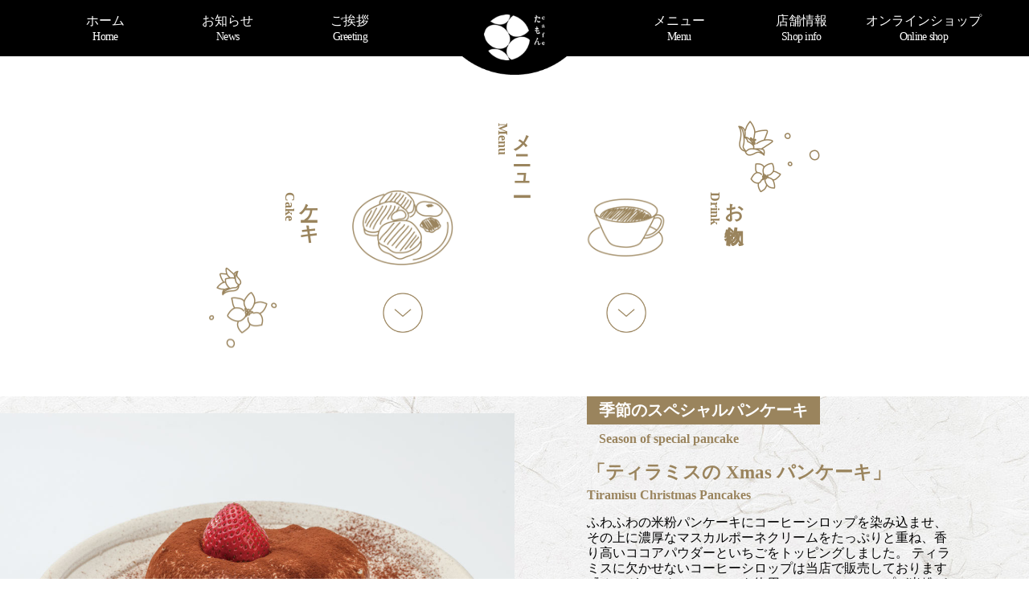

--- FILE ---
content_type: text/html; charset=UTF-8
request_url: https://cafetamon.jp/menu/
body_size: 16282
content:
<!DOCTYPE html>
<html lang="ja"
	itemscope 
	itemtype="http://schema.org/WebSite" 
	prefix="og: http://ogp.me/ns#"  class="no-js">
<head>
  <meta charset="utf-8">
  <meta http-equiv="X-UA-Compatible" content="IE=edge">
  <meta name="viewport" content="width=device-width, initial-scale=1">
  <title>メニュー | Cafe たもん</title>

  <link href="https://cafetamon.jp/wp-content/themes/cafetamon/css/design.css" rel="stylesheet">
  <link href="https://cafetamon.jp/wp-content/themes/cafetamon/css/slick.css" rel="stylesheet">
  <link href="https://cafetamon.jp/wp-content/themes/cafetamon/css/slick-theme.css" rel="stylesheet">
  <link href="https://cafetamon.jp/wp-content/themes/cafetamon/css/aos.css" rel="stylesheet">
  <script src="https://ajax.googleapis.com/ajax/libs/jquery/1.11.3/jquery.min.js"></script>
  <script src="https://cafetamon.jp/wp-content/themes/cafetamon/js/base.js"></script>
  <script src="https://cafetamon.jp/wp-content/themes/cafetamon/js/slick.min.js"></script>
  <script src="https://cafetamon.jp/wp-content/themes/cafetamon/js/jquery.bgswitcher.js"></script>
  <script src="https://cafetamon.jp/wp-content/themes/cafetamon/js/aos.js"></script>

  <link rel="shortcut icon" href="https://cafetamon.jp/favicon.ico">
  <link rel="apple-touch-icon-precomposed" href="https://cafetamon.jp/apple-touch-icon-precomposed.png" />

<!-- Google tag (gtag.js) -->
<script async src="https://www.googletagmanager.com/gtag/js?id=G-HXSYMM2N5G"></script>
<script>
  window.dataLayer = window.dataLayer || [];
  function gtag(){dataLayer.push(arguments);}
  gtag('js', new Date());

  gtag('config', 'G-HXSYMM2N5G');
</script>

  
<!-- All in One SEO Pack 2.3.12.1 by Michael Torbert of Semper Fi Web Design[292,299] -->
<!-- /all in one seo pack -->
<link rel='dns-prefetch' href='//s.w.org' />
<link rel="alternate" type="application/rss+xml" title="Cafe たもん &raquo; メニュー カテゴリーのフィード" href="https://cafetamon.jp/menu/feed/" />
		<script type="text/javascript">
			window._wpemojiSettings = {"baseUrl":"https:\/\/s.w.org\/images\/core\/emoji\/2.2.1\/72x72\/","ext":".png","svgUrl":"https:\/\/s.w.org\/images\/core\/emoji\/2.2.1\/svg\/","svgExt":".svg","source":{"concatemoji":"https:\/\/cafetamon.jp\/wp-includes\/js\/wp-emoji-release.min.js?ver=4.7.29"}};
			!function(t,a,e){var r,n,i,o=a.createElement("canvas"),l=o.getContext&&o.getContext("2d");function c(t){var e=a.createElement("script");e.src=t,e.defer=e.type="text/javascript",a.getElementsByTagName("head")[0].appendChild(e)}for(i=Array("flag","emoji4"),e.supports={everything:!0,everythingExceptFlag:!0},n=0;n<i.length;n++)e.supports[i[n]]=function(t){var e,a=String.fromCharCode;if(!l||!l.fillText)return!1;switch(l.clearRect(0,0,o.width,o.height),l.textBaseline="top",l.font="600 32px Arial",t){case"flag":return(l.fillText(a(55356,56826,55356,56819),0,0),o.toDataURL().length<3e3)?!1:(l.clearRect(0,0,o.width,o.height),l.fillText(a(55356,57331,65039,8205,55356,57096),0,0),e=o.toDataURL(),l.clearRect(0,0,o.width,o.height),l.fillText(a(55356,57331,55356,57096),0,0),e!==o.toDataURL());case"emoji4":return l.fillText(a(55357,56425,55356,57341,8205,55357,56507),0,0),e=o.toDataURL(),l.clearRect(0,0,o.width,o.height),l.fillText(a(55357,56425,55356,57341,55357,56507),0,0),e!==o.toDataURL()}return!1}(i[n]),e.supports.everything=e.supports.everything&&e.supports[i[n]],"flag"!==i[n]&&(e.supports.everythingExceptFlag=e.supports.everythingExceptFlag&&e.supports[i[n]]);e.supports.everythingExceptFlag=e.supports.everythingExceptFlag&&!e.supports.flag,e.DOMReady=!1,e.readyCallback=function(){e.DOMReady=!0},e.supports.everything||(r=function(){e.readyCallback()},a.addEventListener?(a.addEventListener("DOMContentLoaded",r,!1),t.addEventListener("load",r,!1)):(t.attachEvent("onload",r),a.attachEvent("onreadystatechange",function(){"complete"===a.readyState&&e.readyCallback()})),(r=e.source||{}).concatemoji?c(r.concatemoji):r.wpemoji&&r.twemoji&&(c(r.twemoji),c(r.wpemoji)))}(window,document,window._wpemojiSettings);
		</script>
		<style type="text/css">
img.wp-smiley,
img.emoji {
	display: inline !important;
	border: none !important;
	box-shadow: none !important;
	height: 1em !important;
	width: 1em !important;
	margin: 0 .07em !important;
	vertical-align: -0.1em !important;
	background: none !important;
	padding: 0 !important;
}
</style>
<link rel='https://api.w.org/' href='https://cafetamon.jp/wp-json/' />
<link rel="EditURI" type="application/rsd+xml" title="RSD" href="https://cafetamon.jp/xmlrpc.php?rsd" />
<link rel="wlwmanifest" type="application/wlwmanifest+xml" href="https://cafetamon.jp/wp-includes/wlwmanifest.xml" /> 
<meta name="generator" content="WordPress 4.7.29" />
</head>
<body>

  <div id="wrap">

    <style media="screen">
    #header {
      position: fixed;
    }
    </style>

    <!--　▼▼PC時 -->
    <header id="header" class="hidden-xs">
      <div class="header-in">
        <div class="inner">
          <ul>
            <li><a href="https://cafetamon.jp/">ホーム<br><span>Home</span></a></li>
            <li><a href="https://cafetamon.jp/news">お知らせ<br><span>News</span></a></li>
            <li><a href="https://cafetamon.jp/#section-top-abot">ご挨拶<br><span>Greeting</span></a></li>
            <li class="h-logo"><a href="https://cafetamon.jp/"><img src="https://cafetamon.jp/wp-content/themes/cafetamon/img/logo/logo-gnavi-tamon.png" alt="たもん"></a></li>
            <li><a href="https://cafetamon.jp/menu">メニュー<br><span>Menu</span></a></li>
            <li><a href="https://cafetamon.jp/#section-top-map">店舗情報<br><span>Shop info</span></a></li>
            <li><a href="https://cafetamon-ecshop.com/" target="_blank">オンラインショップ<span class="english">Online shop</span></a></li>
          </ul>
        </div><!-- inner -->

        <div class="header-insta"><a href="https://www.instagram.com/cafetamon/?hl=ja" target="blank"></a></div>
      </div><!-- header-in -->
    </header>


    <!--　▼▼SP時 -->
    <header id="header" class="visible-xs">
      <div class="header-in">
        <div class="inner">

          <div class="h-insta"><a href="https://www.instagram.com/cafetamon/?hl=ja" target="blank"></a></div>
          <div class="h-logo"><a href="https://cafetamon.jp/"><img src="https://cafetamon.jp/wp-content/themes/cafetamon/img/logo/logo-gnavi-tamon.png" alt="たもん"></a></div>
          <div class="h-modal">
            <div class="btn-modal">
              <a data-target="con1" class="modal-open"><img src="https://cafetamon.jp/wp-content/themes/cafetamon/img/icon/icon-menu.png" alt="Menu"></a>
              <a class="modal-close"><img src="https://cafetamon.jp/wp-content/themes/cafetamon/img/icon/icon-menu.png" alt="Menu"></a>
            </div><!-- btn-modal -->
          </div><!-- h-modal -->

        </div><!-- inner -->
      </div><!-- header-in -->
    </header>


    <!--　トグルメニュー(モーダルウィンドウ -->
    <script>
    $(document).ready(function() {
      // 「.modal-open」をクリック
      $('.modal-open').click(function() {
        $('.modal-open').css('display', 'none');
        $('.modal-close').css('display', 'block');
        // オーバーレイ用の要素を追加
        $('body').append('<div class="modal-overlay"></div>');
        // オーバーレイをフェードイン
        $('.modal-overlay').fadeIn('slow');

        // モーダルコンテンツのIDを取得
        var modal = '#' + $(this).attr('data-target');
        // モーダルコンテンツの表示位置を設定
        modalResize();
        // モーダルコンテンツフェードイン
        $(modal).fadeIn('slow');

        // 「.modal-overlay」あるいは「.modal-close」をクリック
        $('.modal-overlay, .modal-close, .section-title a').off().click(function() {
          $('.modal-open').css('display', 'block');
          $('.modal-close').css('display', 'none');
          // モーダルコンテンツとオーバーレイをフェードアウト
          $(modal).fadeOut('slow');
          $('.modal-overlay').fadeOut('slow', function() {
            // オーバーレイを削除
            $('.modal-overlay').remove();
          });
        });

        // リサイズしたら表示位置を再取得
        $(window).on('resize', function() {
          modalResize();
        });

        // モーダルコンテンツの表示位置を設定する関数
        function modalResize() {
          // ウィンドウの横幅、高さを取得
          var w = $(window).width();
          var h = $(window).height();

          // モーダルコンテンツの表示位置を取得
          var x = (w - $(modal).outerWidth(true)) / 2;
          var y = (h - $(modal).outerHeight(true)) / 2;

          // モーダルコンテンツの表示位置を設定
          $(modal).css({
            'left': x + 'px',
            'top': y + 'px'
          });
        }

      });
    });
    </script>


    <div id="con1" class="modal-content">
      <!--　▼▼PC時 -->
      <ul class="hidden-xs">
        <li class="section-title"><a href="https://cafetamon.jp/">ホーム<span class="english">Home</span></a></li>
        <li class="section-title"><a href="https://cafetamon.jp/news">お知らせ<span class="english">News</span></a></li>
        <li class="section-title"><a href="https://cafetamon.jp/#section-top-abot">ご挨拶<span class="english">Greeting</span></a></li>
        <li class="section-title"><a href="https://cafetamon.jp/menu">メニュー<span class="english">Menu</span></a></li>
        <li class="section-title"><a href="https://cafetamon.jp/#section-top-map">店舗情報<span class="english">Shop info</span></a></li>
        <li class="section-title"><a href="https://cafetamon-ecshop.com/" target="_blank">オンラインショップ<span class="english">Online shop</span></a></li>
      </ul>
      <!--　▼▼SP時 -->
      <div class="visible-xs">
        <ul class="first">
          <li class="section-title"><a href="https://cafetamon.jp/">ホーム<span class="english">Home</span></a></li>
          <li class="section-title"><a href="https://cafetamon.jp/news">お知らせ<span class="english">News</span></a></li>
          <li class="section-title"><a href="https://cafetamon.jp/#section-top-abot">ご挨拶<span class="english">Greeting</span></a></li>
        </ul>
        <ul class="second">
          <li class="section-title"><a href="https://cafetamon.jp/menu">メニュー<span class="english">Menu</span></a></li>
          <li class="section-title"><a href="https://cafetamon.jp/#section-top-map">店舗情報<span class="english">Shop info</span></a></li>
          <li class="section-title"><a href="https://cafetamon-ecshop.com/" target="_blank">オンラインショップ<span class="english">Online shop</span></a></li>
        </ul>
      </div>
      <div class="insta">
        <a href="https://www.instagram.com/cafetamon/?hl=ja" target="blank"></a>
      </div>

    </div><!-- modal-content -->




    <!-- ページ遷移エフェクト -->
    <link href="https://cafetamon.jp/wp-content/themes/cafetamon/css/animsition.min.css" rel="stylesheet">
    <script src="https://cafetamon.jp/wp-content/themes/cafetamon/js/animsition.min.js"></script>
    <script type="text/javascript">
    $(document).ready(function() {
      $(".animsition").animsition({
        inClass: 'fade-in',
        outClass: 'fade-out',
        inDuration: 1500,
        outDuration: 800,
        linkElement: '.animsition-link',
        // e.g. linkElement: 'a:not([target="_blank"]):not([href^="#"])'
        loading: true,
        loadingParentElement: 'body', //animsition wrapper element
        loadingClass: 'animsition-loading',
        loadingInner: '', // e.g '<img src="loading.svg" />'
        timeout: false,
        timeoutCountdown: 5000,
        onLoadEvent: true,
        browser: ['animation-duration', '-webkit-animation-duration'],
        // "browser" option allows you to disable the "animsition" in case the css property in the array is not supported by your browser.
        // The default setting is to disable the "animsition" in a browser that does not support "animation-duration".
        overlay: false,
        overlayClass: 'animsition-overlay-slide',
        overlayParentElement: 'body',
        transition: function(url) {
          window.location.href = url;
        }
      });
    });
    </script>


    <div class="animsition">
      <!-- ページ遷移時のエフェクト用クラス -->
<div id="cat-menu">

<div class="inner">
<div class="menu-mokuzi">

<div class="menu-mokuzi-title">
  <h2 class="section-title">
    メニュー<span class="english">Menu</span>
  </h2>
</div><!-- menu-mokuzi-title -->

<div class="menu-cake">
  <h3 class="section-title">
    ケーキ<span class="english">Cake</span>
  </h3>
  <div class="img">
    <a href="#section-cake">
    <img src="https://cafetamon.jp/wp-content/themes/cafetamon/img/bg/bg-cake.png" alt="ケーキ" class="illust">
    <img src="https://cafetamon.jp/wp-content/themes/cafetamon/img/icon/icon-down.png" alt="" class="down">
    </a>
  </div><!-- img -->
</div><!-- menu-cake -->

<div class="menu-drink">
  <div class="img">
    <a href="#section-drink">
    <img src="https://cafetamon.jp/wp-content/themes/cafetamon/img/bg/bg-drink.png" alt="お飲物" class="illust">
    <img src="https://cafetamon.jp/wp-content/themes/cafetamon/img/icon/icon-down.png" alt="" class="down">
    </a>
  </div><!-- img -->
  <h3 class="section-title">
    お飲物<span class="english">Drink</span>
  </h3>
</div><!-- menu-drink -->

</div><!-- menu-mokuzi -->
</div><!-- inner -->

<!-- ===============　cake =============== -->
<section id="section-cake">


<!-- ////////////// PC ////////////// -->
<div class="hidden-xs">

<!--　▼▼パンケーキ -->
              <article class="item item-">
      <div class="img"><img width="1024" height="768" src="https://cafetamon.jp/wp-content/uploads/2023/12/1024-768-Xmasティラミスパンケーキ-1024x768.jpg" class="attachment-large size-large wp-post-image" alt="" srcset="https://cafetamon.jp/wp-content/uploads/2023/12/1024-768-Xmasティラミスパンケーキ.jpg 1024w, https://cafetamon.jp/wp-content/uploads/2023/12/1024-768-Xmasティラミスパンケーキ-300x225.jpg 300w, https://cafetamon.jp/wp-content/uploads/2023/12/1024-768-Xmasティラミスパンケーキ-768x576.jpg 768w" sizes="(max-width: 1024px) 100vw, 1024px" /></div><!-- img -->
      <div class="txt-area">
                  <div class="season-cake">
            <p><span>季節のスペシャルパンケーキ</span></p><p class="en">Season of special pancake</p>
          </div><!-- seson-cake -->
                <div class="title">
          <h2>「ティラミスの Xmas パンケーキ」</h2>
          <p>Tiramisu Christmas Pancakes</p>
        </div><!-- title -->
        <div class="txt">
          <p>ふわふわの米粉パンケーキにコーヒーシロップを染み込ませ、その上に濃厚なマスカルポーネクリームをたっぷりと重ね、香り高いココアパウダーといちごをトッピングしました。 ティラミスに欠かせないコーヒーシロップは当店で販売しております『オーガニックコーヒー』を使用。コーヒーシロップが米粉パンケーキに染み込むことで甘さと苦味が絶妙に融合。 大人の味わいに仕上げております。 クリスマスにもぴったりな一皿を、ぜひこの機会にご賞味くださいませ。</p>
          <p>Fluffy rice flour pancakes soaked in coffee syrup, topped with a generous layer of rich mascarpone cream, fragrant cocoa powder, and fresh strawberries.The coffee syrup essential to tiramisu is made using our ‘Organic Coffee’. As the coffee syrup soaks into the rice flour pancakes, sweetness and bitterness blend perfectly.We've crafted it into a sophisticated flavor.This dish is perfect for Christmas. We invite you to savor it during this special season.  Translated with DeepL.com (free version)</p>
        </div><!-- txt -->
                  <div class="price">¥2600<small>(税込　tax included)</small></div>
              </div><!-- txt-area -->
    </article>
              <article class="item item-">
      <div class="txt-area">
              <div class="title">
          <h2>能登豚のローストポークランチ(ドリンク付き)11：00～14：00</h2>
          <p>Noto Pork Roast Pork Lunch (Includes a drink) 11:00 AM to 2:00 PM</p>
        </div><!-- title -->
        <div class="txt">
          <p>年間１０００頭しか飼育されない全国でも希少なブランド豚を贅沢にもローストし、自家製ソースで絡めてあります。ほんのりと和わさびの食感が当店オリジナル商品。 たもんのパンケーキに合う絶妙なの一品がランチタイム限定販売！ 仕入れによって数に限りがありますので食されたお客様はまさに至福の時間を過ごすことになるでしょう。 【トッピング内容】 能登豚のローストポーク、ミックスサラダ 自家製わさびソース、トマトとモッツァレラチーズのマリネ  コーヒー (HOT/ICE)、紅茶 (HOT/ICE)、カフェラテ (HOT/ICE) ジュース( グレープ・パイン・アップル)、ミルク</p>
          <p>This luxurious roast features a rare brand pork raised in limited quantities nationwide—only 1,000 pigs annually—tossed in our homemade sauce. Our signature dish boasts the subtle texture of Japanese wasabi. This exquisite pairing for Tamon's pancakes is available exclusively during lunchtime! Quantities are limited based on supply, so diners who savor this dish will experience pure bliss.  【Topping Details】 Noto Pork Roast Pork Mix Salad  Homemade Wasabi Sauce, Marinated Tomatoes and  Mozzarella Cheese  Coffee (HOT/ICE), Tea (HOT/ICE), Café Latte (HOT/ICE) Juice (Grape, Pineapple, Apple), Milk</p>
        </div><!-- txt -->
                  <div class="price">¥2100<small>(税込　tax included)</small></div>
              </div><!-- txt-area -->
      <div class="img"><img width="1024" height="768" src="https://cafetamon.jp/wp-content/uploads/2025/11/能登豚ローストポークランチ1024-768-1024x768.jpg" class="attachment-large size-large wp-post-image" alt="" srcset="https://cafetamon.jp/wp-content/uploads/2025/11/能登豚ローストポークランチ1024-768.jpg 1024w, https://cafetamon.jp/wp-content/uploads/2025/11/能登豚ローストポークランチ1024-768-300x225.jpg 300w, https://cafetamon.jp/wp-content/uploads/2025/11/能登豚ローストポークランチ1024-768-768x576.jpg 768w" sizes="(max-width: 1024px) 100vw, 1024px" /></div><!-- img -->
    </article>
              <article class="item item-">
      <div class="img"><img width="1024" height="768" src="https://cafetamon.jp/wp-content/uploads/2025/11/大葉ジェノベーゼランチ1024-768-1024x768.jpg" class="attachment-large size-large wp-post-image" alt="" srcset="https://cafetamon.jp/wp-content/uploads/2025/11/大葉ジェノベーゼランチ1024-768.jpg 1024w, https://cafetamon.jp/wp-content/uploads/2025/11/大葉ジェノベーゼランチ1024-768-300x225.jpg 300w, https://cafetamon.jp/wp-content/uploads/2025/11/大葉ジェノベーゼランチ1024-768-768x576.jpg 768w" sizes="(max-width: 1024px) 100vw, 1024px" /></div><!-- img -->
      <div class="txt-area">
                <div class="title">
          <h2>大葉ジェノベーゼランチ(ドリンク付き)11：00～14：00</h2>
          <p> Shiso Pesto Lunch (Includes a drink) 11:00 AM to 2:00 PM</p>
        </div><!-- title -->
        <div class="txt">
          <p>爽やかな香りの大葉をたっぷり使用した自家製ジェノベーゼソースに全国でも希少価値のあるブランド豚『能登豚』のローストポークを合わせた贅沢な逸品。大葉のジェノベーゼバターを絡めてお召し上がりください。ランチタイムならではの限定販売ですのでこの機会にぜひ、ご堪能下さいませ。  【トッピング内容】 能登豚のローストポーク、ミックスサラダ、大葉ジェノベーゼ ソース、大葉ジェノベーゼバター、トマトとモッツァレラチー ズのマリネ、刻み大葉  コーヒー (HOT/ICE)、紅茶 (HOT/ICE)、カフェラテ (HOT/ICE) ジュース( グレープ・パイン・アップル)、ミルク</p>
          <p>A luxurious dish featuring our homemade genovese sauce, generously infused with the refreshing aroma of shiso leaves, paired with roast pork from the nationally rare brand pork ʻNoto Porkʼ . Enjoy it coated in shiso genovese butter. Available exclusively during lunchtime, so please take this opportunity to savor it.   【Topping Details】 Roasted Noto Pork, Mixed Salad with Shiso Genovese  Sauce, Shiso Genovese Butter, Marinated Tomato and  Mozzarella Cheese, Chopped Shiso  Coffee (HOT/ICE), Tea (HOT/ICE), Café Latte (HOT/ICE) Juice (Grape, Pineapple, Apple), Milk</p>
        </div><!-- txt -->
                  <div class="price">¥2100<small>(税込　tax included)</small></div>
              </div><!-- txt-area -->
    </article>
              <article class="item item-">
      <div class="txt-area">
              <div class="title">
          <h2>色彩のフルーツパンケーキ</h2>
          <p>Fruit Pancakes of Color</p>
        </div><!-- title -->
        <div class="txt">
          <p>5種のフルーツと生クリームをトッピングしたパンケーキ。 自家製シロップに漬け込んだフルーツと新鮮フレッシュなフルーツ2種を使用することで甘みと酸味がバランスよく仕上がりました。 シロップ漬けのとろりとした食感と、フレッシュなフルーツの瑞々しさの相性抜群な一皿でございますのでこの機会に是非、ご賞味ください。</p>
          <p>Pancakes topped with five kinds of fruit and fresh cream. The sweetness and tartness are balanced by using two kinds of fruit, one soaked in homemade syrup and the other fresh. The thick texture of the fruit in syrup and the freshness of the fruit make a perfect match, so please take this opportunity to enjoy this dish.</p>
        </div><!-- txt -->
                  <div class="price">¥2100<small>(税込　tax included)</small></div>
              </div><!-- txt-area -->
      <div class="img"><img width="1024" height="768" src="https://cafetamon.jp/wp-content/uploads/2024/02/1024-768-1024x768.jpg" class="attachment-large size-large wp-post-image" alt="" srcset="https://cafetamon.jp/wp-content/uploads/2024/02/1024-768.jpg 1024w, https://cafetamon.jp/wp-content/uploads/2024/02/1024-768-300x225.jpg 300w, https://cafetamon.jp/wp-content/uploads/2024/02/1024-768-768x576.jpg 768w" sizes="(max-width: 1024px) 100vw, 1024px" /></div><!-- img -->
    </article>
              <article class="item item-">
      <div class="img"><img width="1024" height="768" src="https://cafetamon.jp/wp-content/uploads/2024/02/朝たもん-1024-768-1024x768.jpg" class="attachment-large size-large wp-post-image" alt="" srcset="https://cafetamon.jp/wp-content/uploads/2024/02/朝たもん-1024-768.jpg 1024w, https://cafetamon.jp/wp-content/uploads/2024/02/朝たもん-1024-768-300x225.jpg 300w, https://cafetamon.jp/wp-content/uploads/2024/02/朝たもん-1024-768-768x576.jpg 768w" sizes="(max-width: 1024px) 100vw, 1024px" /></div><!-- img -->
      <div class="txt-area">
                <div class="title">
          <h2>朝たもん３種類 AM 8：00～AM 10：00</h2>
          <p>3 kinds of breakfast tamon   8:00 AM - 10:00 AM</p>
        </div><!-- title -->
        <div class="txt">
          <p>種類 ・目玉焼きとソーセージのパンケーキ ・はちみつヨーグルトパンケーキ ・エッグベネディクトパンケーキ  9種類のドリンクよりお好きなドリンク1杯がセットとなっております。</p>
          <p>Pancakes with fried egg and sausage ・Honey yogurt pancakes ・Eggs Benedict pancakes A set includes one drink of your choice from a selection of 9 different drinks.</p>
        </div><!-- txt -->
                  <div class="price">¥1700～<small>(税込　tax included)</small></div>
              </div><!-- txt-area -->
    </article>
              <article class="item item-">
      <div class="txt-area">
              <div class="title">
          <h2>石川県産コシヒカリ米粉を使った「たもん」のパンケーキ</h2>
          <p>Tamon pancakes made with Ishikawa-grown Koshihikari rice flour</p>
        </div><!-- title -->
        <div class="txt">
          <p>【トッピング内容】<br> ホイップクリーム、ハニーバター 、バニラアイス、厳選メープルシロップ or 金沢東山の蜂蜜(+200 円)<br> 【メニュー紹介】<br> 環境に優しく作られた、石川県産コシヒカリ米粉を自社で製粉。 ふんわりとした食感と芳醇な薫りがお楽しみいただける「たもん」が誇るパンケーキ。 お好みのトッピングと共にお召し上がりください。<br> 【テーマ】<br> 「たもん」のこだわりは人にも地球にもやさしい極上のパンケーキ。<br> 持続可能な原材料を選び、食品ロス問題にも取り組んでいます。<br></p>
          <p>【Toppings】<br> Whipped cream, honey butter, vanilla ice cream, and selected maple syrup or bee honey from Higashiyama, Kanazawa. Honey (+200 yen) <br> 【Introduction】<br> Our eco-friendly rice flour, made from Koshihikari rice produced in Ishikawa Prefecture, is milled in-house.At Tamon, we take pride in our pancakes with their fluffy texture and mellow aroma.Please enjoy them with your favorite toppings. <br> 【Thema】<br> Tamon is committed to making the best pancakes that are both people-friendly and earth-friendly. We choose sustainable ingredients and also tackle the problem of food loss. Kaga Vegetables and Gorojima Kintoki Rice Flour Mont Blanc Pancakes</p>
        </div><!-- txt -->
                  <div class="price">¥1400<small>(税込　tax included)</small></div>
              </div><!-- txt-area -->
      <div class="img"><img width="1024" height="768" src="https://cafetamon.jp/wp-content/uploads/2021/10/2023たもんのパンケーキ1024-768-1024x768.jpg" class="attachment-large size-large wp-post-image" alt="" srcset="https://cafetamon.jp/wp-content/uploads/2021/10/2023たもんのパンケーキ1024-768.jpg 1024w, https://cafetamon.jp/wp-content/uploads/2021/10/2023たもんのパンケーキ1024-768-300x225.jpg 300w, https://cafetamon.jp/wp-content/uploads/2021/10/2023たもんのパンケーキ1024-768-768x576.jpg 768w" sizes="(max-width: 1024px) 100vw, 1024px" /></div><!-- img -->
    </article>
              <article class="item item-">
      <div class="img"><img width="1024" height="583" src="https://cafetamon.jp/wp-content/uploads/2018/10/2021monburan1024-583-1024x583.jpg" class="attachment-large size-large wp-post-image" alt="" srcset="https://cafetamon.jp/wp-content/uploads/2018/10/2021monburan1024-583.jpg 1024w, https://cafetamon.jp/wp-content/uploads/2018/10/2021monburan1024-583-300x171.jpg 300w, https://cafetamon.jp/wp-content/uploads/2018/10/2021monburan1024-583-768x437.jpg 768w" sizes="(max-width: 1024px) 100vw, 1024px" /></div><!-- img -->
      <div class="txt-area">
                <div class="title">
          <h2>加賀野菜 五郎島金時の米粉モンブランパンケーキ</h2>
          <p>Kaga Vegetables and Gorojima Kintoki Rice Flour Mont Blanc Pancakes</p>
        </div><!-- title -->
        <div class="txt">
          <p>【トッピング内容】<br>五郎島金時のモンブランクリーム、五郎島金時のグラッセ、ホイップクリーム、バニラアイス<br> 【メニュー紹介】<br>石川県産コシヒカリ米粉を使い、ふんわり食感と芳醇な薫りのパンケーキに、 伝統の加賀野菜・五郎島金時のモンブランクリーム&グラッセを添えた秋の逸品。五郎島金時の繊細で滑らかな食感と奥深い甘さ... どこか懐かしさを感じるモンブランです。<br</p>
          <p>【Toppings】<br> Gorojima Kintoki Mont-Blanc Cream, Gorojima Kintoki Glacé, Whipped cream, Vanilla ice cream <br>【Introduction】<br> Using rice flour from Goro Kintoki, a traditional Kaga vegetable, this pancake has a chunky texture and a rich aroma served with Gorokintoki Mont-Blanc Cream & Glacé. The delicate and smooth texture and deep sweetness of Goro Kintoki... This is a Mont-Blanc with a hint of nostalgia.<br></p>
        </div><!-- txt -->
                  <div class="price">¥1700<small>(税込　tax included)</small></div>
              </div><!-- txt-area -->
    </article>
              <article class="item item-">
      <div class="txt-area">
              <div class="title">
          <h2>能登大納言あずきの米粉パンケーキ</h2>
          <p>Noto Dainagon Azuki Rice Flour Pancakes</p>
        </div><!-- title -->
        <div class="txt">
          <p>【トッピング内容】<br>板屋の特製あんこ、抹茶アイス、ハニーバター、加賀棒茶クリーム<br> 【メニュー紹介】<br>金沢の老舗和菓子店「板屋」の職人が「たもん」専用に手掛ける特別なあんこと、加賀棒茶を生クリームと煮詰め、風味を加えたふんわりクリームの雅なマリアージュ。石川県産コシヒカリ米粉のパンケーキと、加賀棒茶＆あんこの豊かな薫りをお愉しみ下さい。<br></p>
          <p>【Toppings】 <br>Itaya's bean paste, Green Tea Ice Cream, Honey butter, Kaga boucha tea cream <br>【Introduction】<br> This is an elegant marriage of special anko (red bean paste) made exclusively for Tamon by the artisans of Itaya, a long-established Japanese confectionary store in Kanazawa, and fluffy cream made by boiling down Kaga-boucha tea with fresh cream to add flavor. Please enjoy the rich aroma of Kaga-boucha tea and anko with pancakes made of rice flour from Koshihikari rice produced in Ishikawa Prefecture. <br></p>
        </div><!-- txt -->
                  <div class="price">¥1700<small>(税込　tax included)</small></div>
              </div><!-- txt-area -->
      <div class="img"><img width="1024" height="583" src="https://cafetamon.jp/wp-content/uploads/2018/10/2021azuki1024-583-1024x583.jpg" class="attachment-large size-large wp-post-image" alt="" srcset="https://cafetamon.jp/wp-content/uploads/2018/10/2021azuki1024-583.jpg 1024w, https://cafetamon.jp/wp-content/uploads/2018/10/2021azuki1024-583-300x171.jpg 300w, https://cafetamon.jp/wp-content/uploads/2018/10/2021azuki1024-583-768x437.jpg 768w" sizes="(max-width: 1024px) 100vw, 1024px" /></div><!-- img -->
    </article>
              <article class="item item-">
      <div class="img"><img width="1024" height="768" src="https://cafetamon.jp/wp-content/uploads/2023/01/金のパンケーキ20230109-1024-768-1024x768.jpg" class="attachment-large size-large wp-post-image" alt="" srcset="https://cafetamon.jp/wp-content/uploads/2023/01/金のパンケーキ20230109-1024-768.jpg 1024w, https://cafetamon.jp/wp-content/uploads/2023/01/金のパンケーキ20230109-1024-768-300x225.jpg 300w, https://cafetamon.jp/wp-content/uploads/2023/01/金のパンケーキ20230109-1024-768-768x576.jpg 768w" sizes="(max-width: 1024px) 100vw, 1024px" /></div><!-- img -->
      <div class="txt-area">
                <div class="title">
          <h2>金の米粉パンケーキ</h2>
          <p>Gold Pancakes</p>
        </div><!-- title -->
        <div class="txt">
          <p>【トッピング内容】<br>加賀棒茶と五郎島金時のモンブランクリーム、加賀棒茶クリーム、板屋さんの特製あんこ、イチゴ、渋皮栗、チョコレート飾り、チョレートソース<br> 【メニュー紹介】<br>金箔の街・金沢の魅力が詰まった、贅沢な米粉パンケーキ。 加賀棒茶と五郎島金時で作ったモンブランクリームと、金沢の有名和菓子店「板屋」が老舗「俵屋」の米飴を使った特製のあんこが彩る、雅な和洋スイーツ。モンブランの中からはイチゴがお出迎え。 古くから縁起物と伝えられる金沢の金箔をふんだんに使用したお客様 の健康と幸せへの願いを込めた一皿です。</p>
          <p>【Toppings】<br> Kaga Bocha and Gorojima Kintoki Mont Blanc Cream, Kaga stick tea cream, Itaya's special red bean paste, strawberry, astringent skin chestnut, chocolate ornament, chocolate sauce <br>【Introduction】<br>Luxurious rice flour pancakes filled with the charm of Kanazawa, the city of gold leaf, Elegant Japanese-Western sweets with Montblanc cream made from Kaga-bocha and Gorojima Kintoki, and special red bean paste using rice candy from Tawaraya, a long-established shop of Kanazawa's famous Japanese sweets shop Itaya. Strawberries welcome you from Mont Blanc. It is a dish that uses plenty of gold leaf from Kanazawa, which has been said to be a lucky charm since ancient times, and expresses the customer's wishes for their health and happiness.</p>
        </div><!-- txt -->
                  <div class="price">¥3800<small>(税込　tax included)</small></div>
              </div><!-- txt-area -->
    </article>
              <article class="item item-">
      <div class="txt-area">
              <div class="title">
          <h2>能登豚ベーコンの米粉エッグベネディクトパンケーキ</h2>
          <p>Eggs Benedict Pancakes with Noto Pork Bacon</p>
        </div><!-- title -->
        <div class="txt">
          <p>【トッピング内容】<br>オランデーズソース、ポーチドエッグ、トマト、能登豚のベーコン、サラダ<br> 【メニュー紹介】<br>お米で育つプレミアム能登豚「豚輝」の極上ベーコンは、さらりと軽い脂と芳醇な旨味。石川県産コシヒカリ米粉のふんわりパンケーキと、ジューシーな能登豚ベーコンは相性抜群。加賀百万石の豊かな自然を一皿に閉じ込めた贅沢な逸品をお愉しみください。<br></p>
          <p>【Toppings】<br> Hollandaise Sauce, Poached Eggs, Tomato, Noto Pork Bacon, Salad <br>【Introduction】<br> Premium rice-fed Noto Pork Tonki bacon with a light fat and mellow flavor. The fluffy pancakes made of Ishikawa-grown Koshihikari rice flour and juicy Noto pork bacon are a perfect match. Enjoy this luxurious dish that captures the rich nature of Kaga Hyakumangoku in a single dish. <br></p>
        </div><!-- txt -->
                  <div class="price">¥2100<small>(税込　tax included)</small></div>
              </div><!-- txt-area -->
      <div class="img"><img width="1024" height="583" src="https://cafetamon.jp/wp-content/uploads/2018/10/2021egg1024-583-1024x583.jpg" class="attachment-large size-large wp-post-image" alt="" srcset="https://cafetamon.jp/wp-content/uploads/2018/10/2021egg1024-583.jpg 1024w, https://cafetamon.jp/wp-content/uploads/2018/10/2021egg1024-583-300x171.jpg 300w, https://cafetamon.jp/wp-content/uploads/2018/10/2021egg1024-583-768x437.jpg 768w" sizes="(max-width: 1024px) 100vw, 1024px" /></div><!-- img -->
    </article>
              <article class="item item-">
      <div class="img"><img width="1023" height="767" src="https://cafetamon.jp/wp-content/uploads/2023/02/たもんのパーティープラン-2023-1024-768.jpg" class="attachment-large size-large wp-post-image" alt="" srcset="https://cafetamon.jp/wp-content/uploads/2023/02/たもんのパーティープラン-2023-1024-768.jpg 1023w, https://cafetamon.jp/wp-content/uploads/2023/02/たもんのパーティープラン-2023-1024-768-300x225.jpg 300w, https://cafetamon.jp/wp-content/uploads/2023/02/たもんのパーティープラン-2023-1024-768-768x576.jpg 768w" sizes="(max-width: 1023px) 100vw, 1023px" /></div><!-- img -->
      <div class="txt-area">
                <div class="title">
          <h2>たもんのパーティープラン</h2>
          <p>Cafe tamon Party Plan</p>
        </div><!-- title -->
        <div class="txt">
          <p>会社の会合、女子会やママ会、謝恩会、季節の催事など大人数の宴会 にぴったりの「たもん２階席」をご利用してみてはいかがでしょうか。</p>
          <p>Tamon 2nd floor seating is ideal for company dinners, thank-you parties, seasonal events, and other  large banquets, so please be sure to take advantage of it.（Advance Reservations Required）</p>
        </div><!-- txt -->
                  <div class="price">¥1500～<small>(税込　tax included)</small></div>
              </div><!-- txt-area -->
    </article>
              <article class="item item-">
      <div class="txt-area">
              <div class="title">
          <h2>たもんのセットドリンク</h2>
          <p>Tamon set drink</p>
        </div><!-- title -->
        <div class="txt">
          <p>たもんのセットドリンク：【AM9:00～12:00】お好みのパンケーキに +500 円で下記よりお好きなドリンクをお選び頂けます。 <br> コーヒー (HOT/ICE)、 紅茶 (HOT/ICE)、オレンジジュース、 パインジュース 、グレープジュース、 ミルク</p>
          <p> Cafe tamon set drink ：【AM9:00～12:00】 For +500 yen, you can choose one drink from coffee(hot/ice), black tea(hot/ice), milk, orange juice, pineapple juice, or grape juice to go with your pancake of choice.</p>
        </div><!-- txt -->
                  <div class="price">¥1900～<small>(税込　tax included)</small></div>
              </div><!-- txt-area -->
      <div class="img"><img width="1024" height="768" src="https://cafetamon.jp/wp-content/uploads/2023/01/20250507～ドリンクセット_A5__cc-1024x768.jpg" class="attachment-large size-large wp-post-image" alt="" srcset="https://cafetamon.jp/wp-content/uploads/2023/01/20250507～ドリンクセット_A5__cc.jpg 1024w, https://cafetamon.jp/wp-content/uploads/2023/01/20250507～ドリンクセット_A5__cc-300x225.jpg 300w, https://cafetamon.jp/wp-content/uploads/2023/01/20250507～ドリンクセット_A5__cc-768x576.jpg 768w" sizes="(max-width: 1024px) 100vw, 1024px" /></div><!-- img -->
    </article>
              <article class="item item-">
      <div class="img"><img width="1024" height="583" src="https://cafetamon.jp/wp-content/uploads/2021/04/2021so-se-zi1024-583-1024x583.jpg" class="attachment-large size-large wp-post-image" alt="" srcset="https://cafetamon.jp/wp-content/uploads/2021/04/2021so-se-zi1024-583.jpg 1024w, https://cafetamon.jp/wp-content/uploads/2021/04/2021so-se-zi1024-583-300x171.jpg 300w, https://cafetamon.jp/wp-content/uploads/2021/04/2021so-se-zi1024-583-768x437.jpg 768w" sizes="(max-width: 1024px) 100vw, 1024px" /></div><!-- img -->
      <div class="txt-area">
                <div class="title">
          <h2>能登豚のソーセージ</h2>
          <p>Noto Pork Sausage</p>
        </div><!-- title -->
        <div class="txt">
          <p>プレミアム能登豚「豚輝」の極上ソーセージ。地元産のお米で育てられた上質の豚肉で作った鮮度抜群の手詰めソーセージを、是非お酒のお供にお愉しみ下さい。</p>
          <p>Superb sausage made from premium Noto pork Tonki. Enjoy this fresh, hand-packed sausage, made from high-quality pork raised with local rice, as an accompaniment to your meal.</p>
        </div><!-- txt -->
                  <div class="price">¥1200<small>(税込　tax included)</small></div>
              </div><!-- txt-area -->
    </article>
              <article class="item item-">
      <div class="txt-area">
              <div class="title">
          <h2>能登豚のオードブル</h2>
          <p>Noto Pork Assorted </p>
        </div><!-- title -->
        <div class="txt">
          <p>メニュー紹介　<br>石川県を代表する「能登豚」をソーセージ、ベーコン、ローストポークに仕上げた至 福の一品。当店自慢の自家製ハニーマスタードを添えた贅沢な一皿をご堪能下さい。</p>
          <p>【Introduction】<br>  A blissful dish of sausage, bacon, and roast pork made from Noto pork, a representative of Ishikawa Prefecture. Enjoy this luxurious dish with our signature homemade honey mustard</p>
        </div><!-- txt -->
                  <div class="price">¥1400<small>(税込　tax included)</small></div>
              </div><!-- txt-area -->
      <div class="img"><img width="1024" height="768" src="https://cafetamon.jp/wp-content/uploads/2023/01/能登豚のオードブル1024-768-20230130-1024x768.jpg" class="attachment-large size-large wp-post-image" alt="" srcset="https://cafetamon.jp/wp-content/uploads/2023/01/能登豚のオードブル1024-768-20230130.jpg 1024w, https://cafetamon.jp/wp-content/uploads/2023/01/能登豚のオードブル1024-768-20230130-300x225.jpg 300w, https://cafetamon.jp/wp-content/uploads/2023/01/能登豚のオードブル1024-768-20230130-768x576.jpg 768w" sizes="(max-width: 1024px) 100vw, 1024px" /></div><!-- img -->
    </article>
      





  <!--　▼▼トッピング -->
  <article class="item item-sub">
    <div class="txt-area">
      <div class="title">
        <h2>追加トッピング メニュー</h2>
        <p>Additional topping menu</p>
      </div><!-- title -->
      <div class="txt">
        <table>
          <tr><th>板屋の特製あんこ</th><td>Itaya's special bean paste</td><td class="td-price">￥400</td></tr>
          <tr><th>金澤はちみつ</th><td>Honey of Higashiyama</td><td class="td-price">￥400</td></tr>
          <tr><th>バニラアイス</th><td>Vanilla Icecream</td><td class="td-price">￥200</td></tr>
          <tr><th>生クリーム</th><td>Fresh cream</td><td class="td-price">￥200</td></tr>
          <tr><th>加賀棒茶クリーム</th><td>Kaga tea cream</td><td class="td-price">￥200</td></tr>
          <tr><th>ハニーバター</th><td>Honey butter</td><td class="td-price">￥200</td></tr>
          <tr><th>メープルシロップ</th><td>Maple syrup</td><td class="td-price">￥200</td></tr>
        </table>
      </div><!-- txt -->
      <div class="price">(税込　tax included)</div>
    </div><!-- txt-area -->
    <div class="img topping">
      <div class="sasie">その他<br><span>Other</span></div>
    </div><!-- img -->
  </article>

</div><!-- hidden-xs -->


<!-- ////////////// SP ////////////// -->
<div class="visible-xs">
  <!--　▼▼パンケーキ -->
        
      <article class="item item-">
        <div class="img"><img width="1024" height="768" src="https://cafetamon.jp/wp-content/uploads/2023/12/1024-768-Xmasティラミスパンケーキ-1024x768.jpg" class="attachment-large size-large wp-post-image" alt="" srcset="https://cafetamon.jp/wp-content/uploads/2023/12/1024-768-Xmasティラミスパンケーキ.jpg 1024w, https://cafetamon.jp/wp-content/uploads/2023/12/1024-768-Xmasティラミスパンケーキ-300x225.jpg 300w, https://cafetamon.jp/wp-content/uploads/2023/12/1024-768-Xmasティラミスパンケーキ-768x576.jpg 768w" sizes="(max-width: 1024px) 100vw, 1024px" /></div><!-- img -->
        <div class="txt-area">
                    <div class="season-cake">
          <p><span>季節のスペシャルパンケーキ</span></p><p class="en">Season of special pancake</p>
          </div><!-- seson-cake -->
                    <div class="title">
            <h2>「ティラミスの Xmas パンケーキ」</h2>
            <p>Tiramisu Christmas Pancakes</p>
          </div><!-- title -->
          <div class="txt">
            <p>ふわふわの米粉パンケーキにコーヒーシロップを染み込ませ、その上に濃厚なマスカルポーネクリームをたっぷりと重ね、香り高いココアパウダーといちごをトッピングしました。 ティラミスに欠かせないコーヒーシロップは当店で販売しております『オーガニックコーヒー』を使用。コーヒーシロップが米粉パンケーキに染み込むことで甘さと苦味が絶妙に融合。 大人の味わいに仕上げております。 クリスマスにもぴったりな一皿を、ぜひこの機会にご賞味くださいませ。</p>
            <p>Fluffy rice flour pancakes soaked in coffee syrup, topped with a generous layer of rich mascarpone cream, fragrant cocoa powder, and fresh strawberries.The coffee syrup essential to tiramisu is made using our ‘Organic Coffee’. As the coffee syrup soaks into the rice flour pancakes, sweetness and bitterness blend perfectly.We've crafted it into a sophisticated flavor.This dish is perfect for Christmas. We invite you to savor it during this special season.  Translated with DeepL.com (free version)</p>
          </div><!-- txt -->
                      <div class="price">¥2600<small>(税込　tax included)</small></div>
                  </div><!-- txt-area -->
      </article>
    
      <article class="item item-">
        <div class="img"><img width="1024" height="768" src="https://cafetamon.jp/wp-content/uploads/2025/11/能登豚ローストポークランチ1024-768-1024x768.jpg" class="attachment-large size-large wp-post-image" alt="" srcset="https://cafetamon.jp/wp-content/uploads/2025/11/能登豚ローストポークランチ1024-768.jpg 1024w, https://cafetamon.jp/wp-content/uploads/2025/11/能登豚ローストポークランチ1024-768-300x225.jpg 300w, https://cafetamon.jp/wp-content/uploads/2025/11/能登豚ローストポークランチ1024-768-768x576.jpg 768w" sizes="(max-width: 1024px) 100vw, 1024px" /></div><!-- img -->
        <div class="txt-area">
                    <div class="title">
            <h2>能登豚のローストポークランチ(ドリンク付き)11：00～14：00</h2>
            <p>Noto Pork Roast Pork Lunch (Includes a drink) 11:00 AM to 2:00 PM</p>
          </div><!-- title -->
          <div class="txt">
            <p>年間１０００頭しか飼育されない全国でも希少なブランド豚を贅沢にもローストし、自家製ソースで絡めてあります。ほんのりと和わさびの食感が当店オリジナル商品。 たもんのパンケーキに合う絶妙なの一品がランチタイム限定販売！ 仕入れによって数に限りがありますので食されたお客様はまさに至福の時間を過ごすことになるでしょう。 【トッピング内容】 能登豚のローストポーク、ミックスサラダ 自家製わさびソース、トマトとモッツァレラチーズのマリネ  コーヒー (HOT/ICE)、紅茶 (HOT/ICE)、カフェラテ (HOT/ICE) ジュース( グレープ・パイン・アップル)、ミルク</p>
            <p>This luxurious roast features a rare brand pork raised in limited quantities nationwide—only 1,000 pigs annually—tossed in our homemade sauce. Our signature dish boasts the subtle texture of Japanese wasabi. This exquisite pairing for Tamon's pancakes is available exclusively during lunchtime! Quantities are limited based on supply, so diners who savor this dish will experience pure bliss.  【Topping Details】 Noto Pork Roast Pork Mix Salad  Homemade Wasabi Sauce, Marinated Tomatoes and  Mozzarella Cheese  Coffee (HOT/ICE), Tea (HOT/ICE), Café Latte (HOT/ICE) Juice (Grape, Pineapple, Apple), Milk</p>
          </div><!-- txt -->
                      <div class="price">¥2100<small>(税込　tax included)</small></div>
                  </div><!-- txt-area -->
      </article>
    
      <article class="item item-">
        <div class="img"><img width="1024" height="768" src="https://cafetamon.jp/wp-content/uploads/2025/11/大葉ジェノベーゼランチ1024-768-1024x768.jpg" class="attachment-large size-large wp-post-image" alt="" srcset="https://cafetamon.jp/wp-content/uploads/2025/11/大葉ジェノベーゼランチ1024-768.jpg 1024w, https://cafetamon.jp/wp-content/uploads/2025/11/大葉ジェノベーゼランチ1024-768-300x225.jpg 300w, https://cafetamon.jp/wp-content/uploads/2025/11/大葉ジェノベーゼランチ1024-768-768x576.jpg 768w" sizes="(max-width: 1024px) 100vw, 1024px" /></div><!-- img -->
        <div class="txt-area">
                    <div class="title">
            <h2>大葉ジェノベーゼランチ(ドリンク付き)11：00～14：00</h2>
            <p> Shiso Pesto Lunch (Includes a drink) 11:00 AM to 2:00 PM</p>
          </div><!-- title -->
          <div class="txt">
            <p>爽やかな香りの大葉をたっぷり使用した自家製ジェノベーゼソースに全国でも希少価値のあるブランド豚『能登豚』のローストポークを合わせた贅沢な逸品。大葉のジェノベーゼバターを絡めてお召し上がりください。ランチタイムならではの限定販売ですのでこの機会にぜひ、ご堪能下さいませ。  【トッピング内容】 能登豚のローストポーク、ミックスサラダ、大葉ジェノベーゼ ソース、大葉ジェノベーゼバター、トマトとモッツァレラチー ズのマリネ、刻み大葉  コーヒー (HOT/ICE)、紅茶 (HOT/ICE)、カフェラテ (HOT/ICE) ジュース( グレープ・パイン・アップル)、ミルク</p>
            <p>A luxurious dish featuring our homemade genovese sauce, generously infused with the refreshing aroma of shiso leaves, paired with roast pork from the nationally rare brand pork ʻNoto Porkʼ . Enjoy it coated in shiso genovese butter. Available exclusively during lunchtime, so please take this opportunity to savor it.   【Topping Details】 Roasted Noto Pork, Mixed Salad with Shiso Genovese  Sauce, Shiso Genovese Butter, Marinated Tomato and  Mozzarella Cheese, Chopped Shiso  Coffee (HOT/ICE), Tea (HOT/ICE), Café Latte (HOT/ICE) Juice (Grape, Pineapple, Apple), Milk</p>
          </div><!-- txt -->
                      <div class="price">¥2100<small>(税込　tax included)</small></div>
                  </div><!-- txt-area -->
      </article>
    
      <article class="item item-">
        <div class="img"><img width="1024" height="768" src="https://cafetamon.jp/wp-content/uploads/2024/02/1024-768-1024x768.jpg" class="attachment-large size-large wp-post-image" alt="" srcset="https://cafetamon.jp/wp-content/uploads/2024/02/1024-768.jpg 1024w, https://cafetamon.jp/wp-content/uploads/2024/02/1024-768-300x225.jpg 300w, https://cafetamon.jp/wp-content/uploads/2024/02/1024-768-768x576.jpg 768w" sizes="(max-width: 1024px) 100vw, 1024px" /></div><!-- img -->
        <div class="txt-area">
                    <div class="title">
            <h2>色彩のフルーツパンケーキ</h2>
            <p>Fruit Pancakes of Color</p>
          </div><!-- title -->
          <div class="txt">
            <p>5種のフルーツと生クリームをトッピングしたパンケーキ。 自家製シロップに漬け込んだフルーツと新鮮フレッシュなフルーツ2種を使用することで甘みと酸味がバランスよく仕上がりました。 シロップ漬けのとろりとした食感と、フレッシュなフルーツの瑞々しさの相性抜群な一皿でございますのでこの機会に是非、ご賞味ください。</p>
            <p>Pancakes topped with five kinds of fruit and fresh cream. The sweetness and tartness are balanced by using two kinds of fruit, one soaked in homemade syrup and the other fresh. The thick texture of the fruit in syrup and the freshness of the fruit make a perfect match, so please take this opportunity to enjoy this dish.</p>
          </div><!-- txt -->
                      <div class="price">¥2100<small>(税込　tax included)</small></div>
                  </div><!-- txt-area -->
      </article>
    
      <article class="item item-">
        <div class="img"><img width="1024" height="768" src="https://cafetamon.jp/wp-content/uploads/2024/02/朝たもん-1024-768-1024x768.jpg" class="attachment-large size-large wp-post-image" alt="" srcset="https://cafetamon.jp/wp-content/uploads/2024/02/朝たもん-1024-768.jpg 1024w, https://cafetamon.jp/wp-content/uploads/2024/02/朝たもん-1024-768-300x225.jpg 300w, https://cafetamon.jp/wp-content/uploads/2024/02/朝たもん-1024-768-768x576.jpg 768w" sizes="(max-width: 1024px) 100vw, 1024px" /></div><!-- img -->
        <div class="txt-area">
                    <div class="title">
            <h2>朝たもん３種類 AM 8：00～AM 10：00</h2>
            <p>3 kinds of breakfast tamon   8:00 AM - 10:00 AM</p>
          </div><!-- title -->
          <div class="txt">
            <p>種類 ・目玉焼きとソーセージのパンケーキ ・はちみつヨーグルトパンケーキ ・エッグベネディクトパンケーキ  9種類のドリンクよりお好きなドリンク1杯がセットとなっております。</p>
            <p>Pancakes with fried egg and sausage ・Honey yogurt pancakes ・Eggs Benedict pancakes A set includes one drink of your choice from a selection of 9 different drinks.</p>
          </div><!-- txt -->
                      <div class="price">¥1700～<small>(税込　tax included)</small></div>
                  </div><!-- txt-area -->
      </article>
    
      <article class="item item-">
        <div class="img"><img width="1024" height="768" src="https://cafetamon.jp/wp-content/uploads/2021/10/2023たもんのパンケーキ1024-768-1024x768.jpg" class="attachment-large size-large wp-post-image" alt="" srcset="https://cafetamon.jp/wp-content/uploads/2021/10/2023たもんのパンケーキ1024-768.jpg 1024w, https://cafetamon.jp/wp-content/uploads/2021/10/2023たもんのパンケーキ1024-768-300x225.jpg 300w, https://cafetamon.jp/wp-content/uploads/2021/10/2023たもんのパンケーキ1024-768-768x576.jpg 768w" sizes="(max-width: 1024px) 100vw, 1024px" /></div><!-- img -->
        <div class="txt-area">
                    <div class="title">
            <h2>石川県産コシヒカリ米粉を使った「たもん」のパンケーキ</h2>
            <p>Tamon pancakes made with Ishikawa-grown Koshihikari rice flour</p>
          </div><!-- title -->
          <div class="txt">
            <p>【トッピング内容】<br> ホイップクリーム、ハニーバター 、バニラアイス、厳選メープルシロップ or 金沢東山の蜂蜜(+200 円)<br> 【メニュー紹介】<br> 環境に優しく作られた、石川県産コシヒカリ米粉を自社で製粉。 ふんわりとした食感と芳醇な薫りがお楽しみいただける「たもん」が誇るパンケーキ。 お好みのトッピングと共にお召し上がりください。<br> 【テーマ】<br> 「たもん」のこだわりは人にも地球にもやさしい極上のパンケーキ。<br> 持続可能な原材料を選び、食品ロス問題にも取り組んでいます。<br></p>
            <p>【Toppings】<br> Whipped cream, honey butter, vanilla ice cream, and selected maple syrup or bee honey from Higashiyama, Kanazawa. Honey (+200 yen) <br> 【Introduction】<br> Our eco-friendly rice flour, made from Koshihikari rice produced in Ishikawa Prefecture, is milled in-house.At Tamon, we take pride in our pancakes with their fluffy texture and mellow aroma.Please enjoy them with your favorite toppings. <br> 【Thema】<br> Tamon is committed to making the best pancakes that are both people-friendly and earth-friendly. We choose sustainable ingredients and also tackle the problem of food loss. Kaga Vegetables and Gorojima Kintoki Rice Flour Mont Blanc Pancakes</p>
          </div><!-- txt -->
                      <div class="price">¥1400<small>(税込　tax included)</small></div>
                  </div><!-- txt-area -->
      </article>
    
      <article class="item item-">
        <div class="img"><img width="1024" height="583" src="https://cafetamon.jp/wp-content/uploads/2018/10/2021monburan1024-583-1024x583.jpg" class="attachment-large size-large wp-post-image" alt="" srcset="https://cafetamon.jp/wp-content/uploads/2018/10/2021monburan1024-583.jpg 1024w, https://cafetamon.jp/wp-content/uploads/2018/10/2021monburan1024-583-300x171.jpg 300w, https://cafetamon.jp/wp-content/uploads/2018/10/2021monburan1024-583-768x437.jpg 768w" sizes="(max-width: 1024px) 100vw, 1024px" /></div><!-- img -->
        <div class="txt-area">
                    <div class="title">
            <h2>加賀野菜 五郎島金時の米粉モンブランパンケーキ</h2>
            <p>Kaga Vegetables and Gorojima Kintoki Rice Flour Mont Blanc Pancakes</p>
          </div><!-- title -->
          <div class="txt">
            <p>【トッピング内容】<br>五郎島金時のモンブランクリーム、五郎島金時のグラッセ、ホイップクリーム、バニラアイス<br> 【メニュー紹介】<br>石川県産コシヒカリ米粉を使い、ふんわり食感と芳醇な薫りのパンケーキに、 伝統の加賀野菜・五郎島金時のモンブランクリーム&グラッセを添えた秋の逸品。五郎島金時の繊細で滑らかな食感と奥深い甘さ... どこか懐かしさを感じるモンブランです。<br</p>
            <p>【Toppings】<br> Gorojima Kintoki Mont-Blanc Cream, Gorojima Kintoki Glacé, Whipped cream, Vanilla ice cream <br>【Introduction】<br> Using rice flour from Goro Kintoki, a traditional Kaga vegetable, this pancake has a chunky texture and a rich aroma served with Gorokintoki Mont-Blanc Cream & Glacé. The delicate and smooth texture and deep sweetness of Goro Kintoki... This is a Mont-Blanc with a hint of nostalgia.<br></p>
          </div><!-- txt -->
                      <div class="price">¥1700<small>(税込　tax included)</small></div>
                  </div><!-- txt-area -->
      </article>
    
      <article class="item item-">
        <div class="img"><img width="1024" height="583" src="https://cafetamon.jp/wp-content/uploads/2018/10/2021azuki1024-583-1024x583.jpg" class="attachment-large size-large wp-post-image" alt="" srcset="https://cafetamon.jp/wp-content/uploads/2018/10/2021azuki1024-583.jpg 1024w, https://cafetamon.jp/wp-content/uploads/2018/10/2021azuki1024-583-300x171.jpg 300w, https://cafetamon.jp/wp-content/uploads/2018/10/2021azuki1024-583-768x437.jpg 768w" sizes="(max-width: 1024px) 100vw, 1024px" /></div><!-- img -->
        <div class="txt-area">
                    <div class="title">
            <h2>能登大納言あずきの米粉パンケーキ</h2>
            <p>Noto Dainagon Azuki Rice Flour Pancakes</p>
          </div><!-- title -->
          <div class="txt">
            <p>【トッピング内容】<br>板屋の特製あんこ、抹茶アイス、ハニーバター、加賀棒茶クリーム<br> 【メニュー紹介】<br>金沢の老舗和菓子店「板屋」の職人が「たもん」専用に手掛ける特別なあんこと、加賀棒茶を生クリームと煮詰め、風味を加えたふんわりクリームの雅なマリアージュ。石川県産コシヒカリ米粉のパンケーキと、加賀棒茶＆あんこの豊かな薫りをお愉しみ下さい。<br></p>
            <p>【Toppings】 <br>Itaya's bean paste, Green Tea Ice Cream, Honey butter, Kaga boucha tea cream <br>【Introduction】<br> This is an elegant marriage of special anko (red bean paste) made exclusively for Tamon by the artisans of Itaya, a long-established Japanese confectionary store in Kanazawa, and fluffy cream made by boiling down Kaga-boucha tea with fresh cream to add flavor. Please enjoy the rich aroma of Kaga-boucha tea and anko with pancakes made of rice flour from Koshihikari rice produced in Ishikawa Prefecture. <br></p>
          </div><!-- txt -->
                      <div class="price">¥1700<small>(税込　tax included)</small></div>
                  </div><!-- txt-area -->
      </article>
    
      <article class="item item-">
        <div class="img"><img width="1024" height="768" src="https://cafetamon.jp/wp-content/uploads/2023/01/金のパンケーキ20230109-1024-768-1024x768.jpg" class="attachment-large size-large wp-post-image" alt="" srcset="https://cafetamon.jp/wp-content/uploads/2023/01/金のパンケーキ20230109-1024-768.jpg 1024w, https://cafetamon.jp/wp-content/uploads/2023/01/金のパンケーキ20230109-1024-768-300x225.jpg 300w, https://cafetamon.jp/wp-content/uploads/2023/01/金のパンケーキ20230109-1024-768-768x576.jpg 768w" sizes="(max-width: 1024px) 100vw, 1024px" /></div><!-- img -->
        <div class="txt-area">
                    <div class="title">
            <h2>金の米粉パンケーキ</h2>
            <p>Gold Pancakes</p>
          </div><!-- title -->
          <div class="txt">
            <p>【トッピング内容】<br>加賀棒茶と五郎島金時のモンブランクリーム、加賀棒茶クリーム、板屋さんの特製あんこ、イチゴ、渋皮栗、チョコレート飾り、チョレートソース<br> 【メニュー紹介】<br>金箔の街・金沢の魅力が詰まった、贅沢な米粉パンケーキ。 加賀棒茶と五郎島金時で作ったモンブランクリームと、金沢の有名和菓子店「板屋」が老舗「俵屋」の米飴を使った特製のあんこが彩る、雅な和洋スイーツ。モンブランの中からはイチゴがお出迎え。 古くから縁起物と伝えられる金沢の金箔をふんだんに使用したお客様 の健康と幸せへの願いを込めた一皿です。</p>
            <p>【Toppings】<br> Kaga Bocha and Gorojima Kintoki Mont Blanc Cream, Kaga stick tea cream, Itaya's special red bean paste, strawberry, astringent skin chestnut, chocolate ornament, chocolate sauce <br>【Introduction】<br>Luxurious rice flour pancakes filled with the charm of Kanazawa, the city of gold leaf, Elegant Japanese-Western sweets with Montblanc cream made from Kaga-bocha and Gorojima Kintoki, and special red bean paste using rice candy from Tawaraya, a long-established shop of Kanazawa's famous Japanese sweets shop Itaya. Strawberries welcome you from Mont Blanc. It is a dish that uses plenty of gold leaf from Kanazawa, which has been said to be a lucky charm since ancient times, and expresses the customer's wishes for their health and happiness.</p>
          </div><!-- txt -->
                      <div class="price">¥3800<small>(税込　tax included)</small></div>
                  </div><!-- txt-area -->
      </article>
    
      <article class="item item-">
        <div class="img"><img width="1024" height="583" src="https://cafetamon.jp/wp-content/uploads/2018/10/2021egg1024-583-1024x583.jpg" class="attachment-large size-large wp-post-image" alt="" srcset="https://cafetamon.jp/wp-content/uploads/2018/10/2021egg1024-583.jpg 1024w, https://cafetamon.jp/wp-content/uploads/2018/10/2021egg1024-583-300x171.jpg 300w, https://cafetamon.jp/wp-content/uploads/2018/10/2021egg1024-583-768x437.jpg 768w" sizes="(max-width: 1024px) 100vw, 1024px" /></div><!-- img -->
        <div class="txt-area">
                    <div class="title">
            <h2>能登豚ベーコンの米粉エッグベネディクトパンケーキ</h2>
            <p>Eggs Benedict Pancakes with Noto Pork Bacon</p>
          </div><!-- title -->
          <div class="txt">
            <p>【トッピング内容】<br>オランデーズソース、ポーチドエッグ、トマト、能登豚のベーコン、サラダ<br> 【メニュー紹介】<br>お米で育つプレミアム能登豚「豚輝」の極上ベーコンは、さらりと軽い脂と芳醇な旨味。石川県産コシヒカリ米粉のふんわりパンケーキと、ジューシーな能登豚ベーコンは相性抜群。加賀百万石の豊かな自然を一皿に閉じ込めた贅沢な逸品をお愉しみください。<br></p>
            <p>【Toppings】<br> Hollandaise Sauce, Poached Eggs, Tomato, Noto Pork Bacon, Salad <br>【Introduction】<br> Premium rice-fed Noto Pork Tonki bacon with a light fat and mellow flavor. The fluffy pancakes made of Ishikawa-grown Koshihikari rice flour and juicy Noto pork bacon are a perfect match. Enjoy this luxurious dish that captures the rich nature of Kaga Hyakumangoku in a single dish. <br></p>
          </div><!-- txt -->
                      <div class="price">¥2100<small>(税込　tax included)</small></div>
                  </div><!-- txt-area -->
      </article>
    
      <article class="item item-">
        <div class="img"><img width="1023" height="767" src="https://cafetamon.jp/wp-content/uploads/2023/02/たもんのパーティープラン-2023-1024-768.jpg" class="attachment-large size-large wp-post-image" alt="" srcset="https://cafetamon.jp/wp-content/uploads/2023/02/たもんのパーティープラン-2023-1024-768.jpg 1023w, https://cafetamon.jp/wp-content/uploads/2023/02/たもんのパーティープラン-2023-1024-768-300x225.jpg 300w, https://cafetamon.jp/wp-content/uploads/2023/02/たもんのパーティープラン-2023-1024-768-768x576.jpg 768w" sizes="(max-width: 1023px) 100vw, 1023px" /></div><!-- img -->
        <div class="txt-area">
                    <div class="title">
            <h2>たもんのパーティープラン</h2>
            <p>Cafe tamon Party Plan</p>
          </div><!-- title -->
          <div class="txt">
            <p>会社の会合、女子会やママ会、謝恩会、季節の催事など大人数の宴会 にぴったりの「たもん２階席」をご利用してみてはいかがでしょうか。</p>
            <p>Tamon 2nd floor seating is ideal for company dinners, thank-you parties, seasonal events, and other  large banquets, so please be sure to take advantage of it.（Advance Reservations Required）</p>
          </div><!-- txt -->
                      <div class="price">¥1500～<small>(税込　tax included)</small></div>
                  </div><!-- txt-area -->
      </article>
    
      <article class="item item-">
        <div class="img"><img width="1024" height="768" src="https://cafetamon.jp/wp-content/uploads/2023/01/20250507～ドリンクセット_A5__cc-1024x768.jpg" class="attachment-large size-large wp-post-image" alt="" srcset="https://cafetamon.jp/wp-content/uploads/2023/01/20250507～ドリンクセット_A5__cc.jpg 1024w, https://cafetamon.jp/wp-content/uploads/2023/01/20250507～ドリンクセット_A5__cc-300x225.jpg 300w, https://cafetamon.jp/wp-content/uploads/2023/01/20250507～ドリンクセット_A5__cc-768x576.jpg 768w" sizes="(max-width: 1024px) 100vw, 1024px" /></div><!-- img -->
        <div class="txt-area">
                    <div class="title">
            <h2>たもんのセットドリンク</h2>
            <p>Tamon set drink</p>
          </div><!-- title -->
          <div class="txt">
            <p>たもんのセットドリンク：【AM9:00～12:00】お好みのパンケーキに +500 円で下記よりお好きなドリンクをお選び頂けます。 <br> コーヒー (HOT/ICE)、 紅茶 (HOT/ICE)、オレンジジュース、 パインジュース 、グレープジュース、 ミルク</p>
            <p> Cafe tamon set drink ：【AM9:00～12:00】 For +500 yen, you can choose one drink from coffee(hot/ice), black tea(hot/ice), milk, orange juice, pineapple juice, or grape juice to go with your pancake of choice.</p>
          </div><!-- txt -->
                      <div class="price">¥1900～<small>(税込　tax included)</small></div>
                  </div><!-- txt-area -->
      </article>
    
      <article class="item item-">
        <div class="img"><img width="1024" height="583" src="https://cafetamon.jp/wp-content/uploads/2021/04/2021so-se-zi1024-583-1024x583.jpg" class="attachment-large size-large wp-post-image" alt="" srcset="https://cafetamon.jp/wp-content/uploads/2021/04/2021so-se-zi1024-583.jpg 1024w, https://cafetamon.jp/wp-content/uploads/2021/04/2021so-se-zi1024-583-300x171.jpg 300w, https://cafetamon.jp/wp-content/uploads/2021/04/2021so-se-zi1024-583-768x437.jpg 768w" sizes="(max-width: 1024px) 100vw, 1024px" /></div><!-- img -->
        <div class="txt-area">
                    <div class="title">
            <h2>能登豚のソーセージ</h2>
            <p>Noto Pork Sausage</p>
          </div><!-- title -->
          <div class="txt">
            <p>プレミアム能登豚「豚輝」の極上ソーセージ。地元産のお米で育てられた上質の豚肉で作った鮮度抜群の手詰めソーセージを、是非お酒のお供にお愉しみ下さい。</p>
            <p>Superb sausage made from premium Noto pork Tonki. Enjoy this fresh, hand-packed sausage, made from high-quality pork raised with local rice, as an accompaniment to your meal.</p>
          </div><!-- txt -->
                      <div class="price">¥1200<small>(税込　tax included)</small></div>
                  </div><!-- txt-area -->
      </article>
    
      <article class="item item-">
        <div class="img"><img width="1024" height="768" src="https://cafetamon.jp/wp-content/uploads/2023/01/能登豚のオードブル1024-768-20230130-1024x768.jpg" class="attachment-large size-large wp-post-image" alt="" srcset="https://cafetamon.jp/wp-content/uploads/2023/01/能登豚のオードブル1024-768-20230130.jpg 1024w, https://cafetamon.jp/wp-content/uploads/2023/01/能登豚のオードブル1024-768-20230130-300x225.jpg 300w, https://cafetamon.jp/wp-content/uploads/2023/01/能登豚のオードブル1024-768-20230130-768x576.jpg 768w" sizes="(max-width: 1024px) 100vw, 1024px" /></div><!-- img -->
        <div class="txt-area">
                    <div class="title">
            <h2>能登豚のオードブル</h2>
            <p>Noto Pork Assorted </p>
          </div><!-- title -->
          <div class="txt">
            <p>メニュー紹介　<br>石川県を代表する「能登豚」をソーセージ、ベーコン、ローストポークに仕上げた至 福の一品。当店自慢の自家製ハニーマスタードを添えた贅沢な一皿をご堪能下さい。</p>
            <p>【Introduction】<br>  A blissful dish of sausage, bacon, and roast pork made from Noto pork, a representative of Ishikawa Prefecture. Enjoy this luxurious dish with our signature homemade honey mustard</p>
          </div><!-- txt -->
                      <div class="price">¥1400<small>(税込　tax included)</small></div>
                  </div><!-- txt-area -->
      </article>
    


    <!--　▼▼トッピング -->
    <article class="item item-sub">

      <div class="img topping">
        <div class="title">
          <h2>追加トッピング メニュー</h2>
          <p>Additional topping menu</p>
        </div><!-- title -->
        <div class="txt">
          <table>
            <tr><th>板屋の特製あんこ</th><td>Itaya's special bean paste</td><td class="td-price">￥400</td></tr>
            <tr><th>金澤はちみつ</th><td>higashiyama honey</td><td class="td-price">￥400</td></tr>
            <tr><th>バニラアイス</th><td>Vanilla Icecream</td><td class="td-price">￥200</td></tr>
            <tr><th>生クリーム</th><td>Fresh cream</td><td class="td-price">￥200</td></tr>
            <tr><th>加賀棒茶クリーム</th><td>Kaga tea cream</td><td class="td-price">￥200</td></tr>
           <tr><th>ハニーバター</th><td>Honey butter</td><td class="td-price">￥200</td></tr>
            <tr><th>メープルシロップ</th><td>Maple syrup</td><td class="td-price">￥200</td></tr>
          </table>
        </div><!-- txt -->
        <div class="price">(税込　tax included)</div>
      </div><!-- img -->
    </article>




</div><!-- visible-xs -->


</section><!-- section-cake -->










<!-- ===============　drink =============== -->
<section id="section-drink">
<div class="inner">


<script type="text/javascript">
$(document).ready(function(){
  $(".btn-english").click(function(){
    $('.drink-item-sp .ja,.btn-english').hide();
     $('.btn-japanese').show();
     $('.drink-item-sp .en').fadeIn(1500);
   });
   $(".btn-japanese").click(function(){
     $('.drink-item-sp .en,.btn-japanese').hide();
     $('.btn-english').show();
      $('.drink-item-sp .ja').fadeIn(1500);
    });
});
</script>



  <div class="inner">
  <div class="archive-title">

    <h2 class="section-title">
      お飲物<span class="english">Drink</span>
    </h2>

    <div class="btn-language visible-xs">
      <div class="btn-english">
      </div>
      <div class="btn-japanese">
      </div>
    </div><!-- btn-language -->

  </div><!-- title -->
  </div><!-- inner -->


<!-- ////////////// PC ////////////// -->
<div class="hidden-xs">

<article class="article-drink">
  <div class="drink-type">
    <h3>ココア</h3>
    <p>Cocoa</p>
  </div><!-- drink-type -->
  <div class="drink-item">
    <table>
    	<tbody>
                          <tr>
            <th>ハイカカオとスパイスのココア(hot/ice) </th>
            <td class="price">￥1000</td>
            <td class="english">High cocoa and spice cocoa(hot/ice)</td>
          </tr>
            	</tbody>
    </table>
    <div class="tax-price">(税込　tax included)</div>
  </div>
</article>

<article class="article-drink">
  <div class="drink-type">
    <h3>コーヒー</h3>
    <p>Coffe</p>
  </div><!-- drink-type -->
  <div class="drink-item">
    <table>
    	<tbody>
                          <tr>
            <th>オーガニックコーヒー（Hot or iced）</th>
            <td class="price">￥700</td>
            <td class="english">Organic Coffee（Hot or iced）</td>
          </tr>
                  <tr>
            <th>カフェラテ（Hot or iced）</th>
            <td class="price">￥800</td>
            <td class="english">Cafe Latte（Hot or iced）</td>
          </tr>
            	</tbody>
    </table>
    <div class="tax-price">(税込　tax included)</div>
  </div><!-- drink-item -->
</article><!-- article-drink -->

<!--
<article class="article-drink">
  <div class="drink-type">
    <h3>紅茶</h3>
    <p>Tea</p>
  </div>
  <div class="drink-item">
    <table>
    	<tbody>
                    	</tbody>
    </table>
    <div class="tax-price">(税込　tax included)</div>
  </div>
</article>
-->

<article class="article-drink">
  <div class="drink-type">
    <h3>日本茶</h3>
    <p>Japanese Tea</p>
  </div><!-- drink-type -->
  <div class="drink-item">
    <table>
    	<tbody>
                          <tr>
            <th>和紅茶　[ 品種 ] 奥豊　／　[ 時期 ] 二番茶</th>
            <td class="price">￥900</td>
            <td class="english">Japanese Black Tea　Breed: Okuho Season: Second Flush</td>
          </tr>
                  <tr>
            <th>ほうじ茶 　[ 品種 ] 薮北、奥豊、冴えあかり、奥緑　／　[ 時期 ] 一番茶</th>
            <td class="price">￥900</td>
            <td class="english">Hojicha　Varieties: Yabukita, Okuho, Saieakari, Oku Midori Season: First Flush</td>
          </tr>
                  <tr>
            <th>覚醒　煎茶　[ 品種 ] 薮北、奥緑、芽折　／　[ 時期 ] 一番茶</th>
            <td class="price">￥900</td>
            <td class="english">Awakening Sencha　Varieties: Yabukita, Okumoroku, Meiori Season: First Flush</td>
          </tr>
            	</tbody>
    </table>
    <div class="tax-price">(税込　tax included)</div>
  </div><!-- drink-item -->
</article><!-- article-drink -->


<!--
<article class="article-drink">
  <div class="drink-type">
    <h3>チョコレート・ミルク</h3>
    <p>Chocolate Milk</p>
  </div>
  <div class="drink-item">
    <table>
    	<tbody>
                    	</tbody>
    </table>
    <div class="tax-price">(税込　tax included)</div>
  </div>
</article>
-->

<article class="article-drink">
  <div class="drink-type">
    <h3>ソフトドリンク</h3>
    <p>Soft drink</p>
  </div><!-- drink-type -->
  <div class="drink-item">
    <table>
    	<tbody>
                          <tr>
            <th>お子様ジュース（グレープ・パイン・アップル）</th>
            <td class="price">￥500</td>
            <td class="english">Children's juice (grape, pineapple, apple)</td>
          </tr>
                  <tr>
            <th>自家製たもんの発酵ジュース</th>
            <td class="price">￥1200</td>
            <td class="english">Homemade tamon fermented juice</td>
          </tr>
                  <tr>
            <th>ジュース(グレープ・パイン・アップル）</th>
            <td class="price">￥700</td>
            <td class="english">Juice (grape, pineapple, apple)</td>
          </tr>
                  <tr>
            <th>数量限定　自家製たもんのレモネード(hot/ice)</th>
            <td class="price">￥1400</td>
            <td class="english">Limited quantity Homemade Tamon lemonade (hot/ice)</td>
          </tr>
                  <tr>
            <th>数量限定　自家製たもんのゆずネード(hot/ice)</th>
            <td class="price">￥1400</td>
            <td class="english">Limited quantity Homemade Tamon Yuzu Nade (hot/ice)</td>
          </tr>
                  <tr>
            <th>期間限定　自家製たもんのゆず茶</th>
            <td class="price">￥1400</td>
            <td class="english">Limited time only Homemade Tamon Yuzu Tea </td>
          </tr>
            	</tbody>
    </table>
    <div class="tax-price">(税込　tax included)</div>
  </div><!-- drink-item -->
</article><!-- article-drink -->

<article class="article-drink">
  <div class="drink-type">
    <h3>地サイダー</h3>
    <p>Local cider</p>
  </div><!-- drink-type -->
  <div class="drink-item">
    <table>
    	<tbody>
                          <tr>
            <th>奥能登の塩サイダー </th>
            <td class="price">￥900</td>
            <td class="english">Okunoto 'Salt cider' </td>
          </tr>
                  <tr>
            <th>金沢砂丘サイダーすいか姫</th>
            <td class="price">￥900</td>
            <td class="english">Kanazawa Dune Cider "Suika Hime</td>
          </tr>
                  <tr>
            <th>金沢湯桶サイダー　柚子乙女</th>
            <td class="price">￥900</td>
            <td class="english">Kanazawa yuwaku 'Citron cider'</td>
          </tr>
            	</tbody>
    </table>
    <div class="tax-price">(税込　tax included)</div>
  </div><!-- drink-item -->
</article><!-- article-drink -->

<article class="article-drink">
  <div class="drink-type">
    <h3>ワイン・スパークリングワイン</h3>
    <p>Wine ・Sparkling wine・Non-alcoholic</p>
  </div><!-- drink-type -->
  <div class="drink-item">
    <table>
    	<tbody>
                          <tr>
            <th>加賀梅酒(スパークリング)</th>
            <td class="price">￥1100</td>
            <td class="english">Kaga plum sparkling Wine</td>
          </tr>
                  <tr>
            <th>辛口スパークリングハーフボトル <br>プロセッコ スプマンテ ブリュット</th>
            <td class="price">￥2200</td>
            <td class="english">Prosecco Spumante Brut<br> Dry Sparkling Wine - Half Bottle</td>
          </tr>
                  <tr>
            <th>甘口スパークリングハーフボトル<br> チェレット モスカート ダスティ</th>
            <td class="price">￥2200</td>
            <td class="english">Ceretto Moscato d'Asti Sweet Sparkling Half Bottle</td>
          </tr>
                  <tr>
            <th>辛口白ワインハーフボトル<br> ミュスカデ　セーヴル　エ　メーヌ シュール　リーラ　ルヴゥトリ</th>
            <td class="price">￥2200</td>
            <td class="english">Muscadet Sable Emaine Sur Leela Ruvutoli Dry White Wine - Half Bottle</td>
          </tr>
                  <tr>
            <th>赤ワイン　フェウド・アランチョ ネロ・ダーヴォラ</th>
            <td class="price">￥2200</td>
            <td class="english">red wine Feudo Arancicho Nero D'Avola - Half Bottle</td>
          </tr>
            	</tbody>
    </table>
    <div class="tax-price">(税込　tax included)</div>
  </div><!-- drink-item -->
</article><!-- article-drink -->

<article class="article-drink">
  <div class="drink-type">
    <h3>地ビール</h3>
    <p>Craft beer</p>
  </div><!-- drink-type -->
  <div class="drink-item">
    <table>
    	<tbody>
                          <tr>
            <th>金澤麦酒（ペールエール）</th>
            <td class="price">￥1200</td>
            <td class="english">Kanazawa Beer Pale Ale</td>
          </tr>
                  <tr>
            <th>湯涌ゆずエール</th>
            <td class="price">￥1200</td>
            <td class="english">Yuwaku Yuzu Ale</td>
          </tr>
                  <tr>
            <th>加賀棒茶スタウト</th>
            <td class="price">￥1200</td>
            <td class="english">Kaga-tea Stout </td>
          </tr>
                  <tr>
            <th>シングルホップシトラ</th>
            <td class="price">￥1200</td>
            <td class="english">Single Hop Citra</td>
          </tr>
            	</tbody>
    </table>
    <div class="tax-price">(税込　tax included)</div>
  </div><!-- drink-item -->
</article><!-- article-drink -->




<article class="article-drink">
  <div class="drink-type">
    <h3>チューハイ</h3>
    <p>chuhai(shochu-based beverage)</p>
  </div>
  <div class="drink-item">
    <table>
    	<tbody>
                          <tr>
            <th>金沢ゆずクラフトチューハイ</th>
            <td class="price">￥1000</td>
            <td class="english">Kanazawa Yuzu Craft Chuhai</td>
          </tr>
            	</tbody>
    </table>
    <div class="tax-price">(税込　tax included)</div>
  </div>
</article>


<!--
<article class="article-drink">
  <div class="drink-type">
    <h3>自家製サングリア </h3>
    <p>Homemade sangria</p>
  </div>
  <div class="drink-item">
    <table>
    	<tbody>
                    	</tbody>
    </table>
    <div class="tax-price">(税込　tax included)</div>
  </div>
</article>
-->


</div><!-- hidden-xs -->

<!-- ////////////// SP ////////////// -->

<div class="visible-xs">

<article class="article-drink-sp">
  <div class="drink-type-sp">
    <h3>ココア</h3>
    <p>Cocoa</p>
  </div>
  <div class="drink-item-sp">
                          <div class="ja">ハイカカオとスパイスのココア(hot/ice) </div>
          <div class="en">High cocoa and spice cocoa(hot/ice)</div>
          <div class="price">￥1000</div>
          </div>
  <div class="tax-price">(税込　tax included</div>
</article>

<article class="article-drink-sp">
  <div class="drink-type-sp">
    <h3>コーヒー</h3>
    <p>Coffe</p>
  </div><!-- drink-type-sp -->
  <div class="drink-item-sp">
                          <div class="ja">オーガニックコーヒー（Hot or iced）</div>
          <div class="en">Organic Coffee（Hot or iced）</div>
          <div class="price">￥700</div>
                  <div class="ja">カフェラテ（Hot or iced）</div>
          <div class="en">Cafe Latte（Hot or iced）</div>
          <div class="price">￥800</div>
          </div><!-- drink-item-sp -->
  <div class="tax-price">(税込　tax included</div>
</article><!-- article-drink-sp -->

<!--
<article class="article-drink-sp">
  <div class="drink-type-sp">
    <h3>紅茶</h3>
    <p>Tea</p>
  </div>
  <div class="drink-item-sp">
                  </div>
  <div class="tax-price">(税込　tax included)</div>
</article>
-->

<article class="article-drink-sp">
  <div class="drink-type-sp">
    <h3>日本茶</h3>
    <p>Japanese Tea</p>
  </div><!-- drink-type-sp -->
  <div class="drink-item-sp">
                          <div class="ja">和紅茶　[ 品種 ] 奥豊　／　[ 時期 ] 二番茶</div>
          <div class="en">Japanese Black Tea　Breed: Okuho Season: Second Flush</div>
          <div class="price">￥900</div>
                  <div class="ja">ほうじ茶 　[ 品種 ] 薮北、奥豊、冴えあかり、奥緑　／　[ 時期 ] 一番茶</div>
          <div class="en">Hojicha　Varieties: Yabukita, Okuho, Saieakari, Oku Midori Season: First Flush</div>
          <div class="price">￥900</div>
                  <div class="ja">覚醒　煎茶　[ 品種 ] 薮北、奥緑、芽折　／　[ 時期 ] 一番茶</div>
          <div class="en">Awakening Sencha　Varieties: Yabukita, Okumoroku, Meiori Season: First Flush</div>
          <div class="price">￥900</div>
          </div><!-- drink-item-sp -->
  <div class="tax-price">(税込　tax included)</div>
</article><!-- article-drink-sp -->

<!--
<article class="article-drink-sp">
  <div class="drink-type-sp">
    <h3>チョコレート・ミルク</h3>
    <p>Chocolate Milk</p>
  </div>
  <div class="drink-item-sp">
                  </div>
  <div class="tax-price">(税込　tax included)</div>
</article>
-->

<article class="article-drink-sp">
  <div class="drink-type-sp">
    <h3>ソフトドリンク</h3>
    <p>Soft drink</p>
  </div><!-- drink-type-sp -->
  <div class="drink-item-sp">
                          <div class="ja">お子様ジュース（グレープ・パイン・アップル）</div>
          <div class="en">Children's juice (grape, pineapple, apple)</div>
          <div class="price">￥500</div>
                  <div class="ja">自家製たもんの発酵ジュース</div>
          <div class="en">Homemade tamon fermented juice</div>
          <div class="price">￥1200</div>
                  <div class="ja">ジュース(グレープ・パイン・アップル）</div>
          <div class="en">Juice (grape, pineapple, apple)</div>
          <div class="price">￥700</div>
                  <div class="ja">数量限定　自家製たもんのレモネード(hot/ice)</div>
          <div class="en">Limited quantity Homemade Tamon lemonade (hot/ice)</div>
          <div class="price">￥1400</div>
                  <div class="ja">数量限定　自家製たもんのゆずネード(hot/ice)</div>
          <div class="en">Limited quantity Homemade Tamon Yuzu Nade (hot/ice)</div>
          <div class="price">￥1400</div>
                  <div class="ja">期間限定　自家製たもんのゆず茶</div>
          <div class="en">Limited time only Homemade Tamon Yuzu Tea </div>
          <div class="price">￥1400</div>
          </div><!-- drink-item-sp -->
  <div class="tax-price">(税込　tax included)</div>
</article><!-- article-drink-sp -->

<article class="article-drink-sp">
  <div class="drink-type-sp">
    <h3>地サイダー</h3>
    <p>Local cider</p>
  </div><!-- drink-type-sp -->
  <div class="drink-item-sp">
                          <div class="ja">奥能登の塩サイダー </div>
          <div class="en">Okunoto 'Salt cider' </div>
          <div class="price">￥900</div>
                  <div class="ja">金沢砂丘サイダーすいか姫</div>
          <div class="en">Kanazawa Dune Cider "Suika Hime</div>
          <div class="price">￥900</div>
                  <div class="ja">金沢湯桶サイダー　柚子乙女</div>
          <div class="en">Kanazawa yuwaku 'Citron cider'</div>
          <div class="price">￥900</div>
          </div><!-- drink-item-sp -->
  <div class="tax-price">(税込　tax included)</div>
</article><!-- article-drink-sp -->

<article class="article-drink-sp">
  <div class="drink-type-sp">
    <h3>ワイン・スパークリングワイン</h3>
    <p>Wine ・Sparkling wine・Non-alcoholic</p>
  </div><!-- drink-type-sp -->
  <div class="drink-item-sp">
                          <div class="ja">加賀梅酒(スパークリング)</div>
          <div class="en">Kaga plum sparkling Wine</div>
          <div class="price">￥1100</div>
                  <div class="ja">辛口スパークリングハーフボトル <br>プロセッコ スプマンテ ブリュット</div>
          <div class="en">Prosecco Spumante Brut<br> Dry Sparkling Wine - Half Bottle</div>
          <div class="price">￥2200</div>
                  <div class="ja">甘口スパークリングハーフボトル<br> チェレット モスカート ダスティ</div>
          <div class="en">Ceretto Moscato d'Asti Sweet Sparkling Half Bottle</div>
          <div class="price">￥2200</div>
                  <div class="ja">辛口白ワインハーフボトル<br> ミュスカデ　セーヴル　エ　メーヌ シュール　リーラ　ルヴゥトリ</div>
          <div class="en">Muscadet Sable Emaine Sur Leela Ruvutoli Dry White Wine - Half Bottle</div>
          <div class="price">￥2200</div>
                  <div class="ja">赤ワイン　フェウド・アランチョ ネロ・ダーヴォラ</div>
          <div class="en">red wine Feudo Arancicho Nero D'Avola - Half Bottle</div>
          <div class="price">￥2200</div>
          </div><!-- drink-item-sp -->
  <div class="tax-price">(税込　tax included)</div>
</article><!-- article-drink-sp -->

<article class="article-drink-sp">
  <div class="drink-type-sp">
    <h3>地ビール</h3>
    <p>Craft beer</p>
  </div><!-- drink-type-sp -->
  <div class="drink-item-sp">
                          <div class="ja">金澤麦酒（ペールエール）</div>
          <div class="en">Kanazawa Beer Pale Ale</div>
          <div class="price">￥1200</div>
                  <div class="ja">湯涌ゆずエール</div>
          <div class="en">Yuwaku Yuzu Ale</div>
          <div class="price">￥1200</div>
                  <div class="ja">加賀棒茶スタウト</div>
          <div class="en">Kaga-tea Stout </div>
          <div class="price">￥1200</div>
                  <div class="ja">シングルホップシトラ</div>
          <div class="en">Single Hop Citra</div>
          <div class="price">￥1200</div>
          </div><!-- drink-item-sp -->
  <div class="tax-price">(税込　tax included)</div>
</article><!-- article-drink-sp -->


<article class="article-drink-sp">
  <div class="drink-type-sp">
    <h3>チューハイ</h3>
    <p>chuhai(shochu-based beverage)</p>
  </div><!-- drink-type-sp -->
  <div class="drink-item-sp">
                          <div class="ja">金沢ゆずクラフトチューハイ</div>
          <div class="en">Kanazawa Yuzu Craft Chuhai</div>
          <div class="price">￥1000</div>
          </div><!-- drink-item-sp -->
  <div class="tax-price">(税込　tax included)</div>
</article><!-- article-drink-sp -->



</div><!-- hidden-xs -->



</div><!-- inner -->
</section><!-- section-drink -->



</div><!-- cat-menu -->


<script src="https://cafetamon.jp/wp-content/themes/cafetamon/js/base.js"></script>

<!-- スクロールエフェクト -->
<script>
  AOS.init({
    offset: 120,
    duration: 600,
    easing: 'ease-in-sine',
    delay: 100,
    once:true,
  });
 </script>



<!-- ▼スクロールエフェクト -->
<script type="text/javascript">
$(function(){
     $('a[href^=#]').click(function(){
          var speed = 700;
          var href= $(this).attr("href");
          var target = $(href == "#" || href == "" ? 'html' : href);
          var position = target.offset().top;
          $("html, body").animate({scrollTop:position}, speed, "swing");
          return false;
     });
});
</script>


<div id="page-top">
  <a href="#wrap"></a>
</div><!-- page-top -->


</div><!-- animsition -->


<footer id="footer">
  <div class="inner">


  <div class="f-logo">
    <img src="https://cafetamon.jp/wp-content/themes/cafetamon/img/logo/logo-footer-tamon.png" alt="たもん">
  </div><!-- f-logo -->
  <div class="f-link">

    <div class="f-txt hidden-xs">
      <p class="tel">076-255-0370</p>
      <p class="address">〒920-0831石川県金沢市東山1-27-7<p>
    </div><!-- f-txt -->

    <div class="f-txt visible-xs">
      <p class="address">〒920-0831石川県金沢市東山1-27-7<p>
      <p class="tel"><a href="tel:076-255-0370">076-255-0370</a></p>
    </div><!-- f-txt -->

<ul class="hidden-xs">
  <li><a href="https://cafetamon.jp/">ホーム</a></li>
  <li><a href="https://cafetamon.jp/news">お知らせ</a></li>
  <li><a href="https://cafetamon.jp/#section-top-abot">ご挨拶</a></li>
  <li><a href="https://cafetamon.jp/menu">メニュー</a></li>
  <li><a href="https://cafetamon.jp/#section-top-map">店舗情報</a></li>
</ul>
<small class="copylight">© 2025 Cafe Tamon</small>
</div><!-- f-link -->


  </div><!-- inner -->
</footer>




<script type='text/javascript' src='https://cafetamon.jp/wp-includes/js/wp-embed.min.js?ver=4.7.29'></script>
</body>
</html>


--- FILE ---
content_type: text/css
request_url: https://cafetamon.jp/wp-content/themes/cafetamon/css/design.css
body_size: 9805
content:
@charset "UTF-8";
/* ------------------------------------------------- *
 *        ＠リセットCSS　　　　　　　　　　　　　　　　　　
 * ------------------------------------------------- */
* {
  font-size: 16px; }

ul {
  padding: 0;
  margin: 0; }

li {
  list-style: none; }

h1 {
  padding: 0;
  margin: 0; }

p, h1, h2, h3, h4, h5 {
  padding: 0;
  margin: 0;
  font-weight: normal; }

p {
  line-height: 1.7;
  font-size: 16px; }

a {
  color: #333;
  text-decoration: none; }
  a:hover {
    cursor: pointer;
    -webkit-transition: 0.2s linear;
    -moz-transition: 0.2s linear;
    -o-transition: 0.2s linear;
    transition: 0.2s linear; }
  a:visited {
    color: #333; }

dl {
  margin: 0; }

dd {
  font-weight: normal; }

body {
  padding: 0;
  margin: 0; }

/* ------------------------------------------------- *
 *        ＠レンダリングブロック防止用（ファーストビュー表示に必要なCSS）　　　　　　　　　　　　　　　　　
 * ------------------------------------------------- */
/* ------------------------------------------------- *
 *        ＠共通　　　　　　　　　　　　　　　　　　
 * ------------------------------------------------- */
* {
  /* font-family: "ヒラギノ明朝 ProN W6", "HiraMinProN-W6", "HG明朝E", "ＭＳ Ｐ明朝", "MS PMincho", "MS 明朝", serif; */
  /* font-family:"Hiragino Mincho Pro","Hiragino Mincho ProN","HiraMinProN-W3","HiraMinPro-W6'","HiraMinProN-W6", "Hiragino Mincho Pro","Hiragino Mincho ProN","ヒラギノ明朝 Pro W3","ヒラギノ明朝 Pr6 W6", "HiraMinProN-W6"; */
  /* font-family:"Yu Mincho", "ヒラギノ明朝 Pr6 W6", "HiraMinProN-W6", "HG明朝E", "ＭＳ Ｐ明朝", "MS PMincho", "MS 明朝", serif; */
  font-family: "游明朝", YuMincho, "ヒラギノ明朝 ProN W3", "Hiragino Mincho ProN", "HG明朝E", "ＭＳ Ｐ明朝", "ＭＳ 明朝", serif;
  -webkit-box-sizing: border-box;
  -moz-box-sizing: border-box;
  box-sizing: border-box; }

.row-0 {
  margin-left: 0px;
  margin-right: 0px; }
  .row-0 > div {
    padding-right: 0px;
    padding-left: 0px; }

.row-10 {
  margin-left: -5px;
  margin-right: -5px; }
  .row-10 > div {
    padding-right: 5px;
    padding-left: 5px; }

.row-20 {
  margin-left: -10px;
  margin-right: -10px; }
  .row-20 > div {
    padding-right: 10px;
    padding-left: 10px; }

.row-30 {
  margin-left: -15px;
  margin-right: -15px; }
  .row-30 > div {
    padding-right: 15px;
    padding-left: 15px; }

.row-40 {
  margin-left: -20px;
  margin-right: -20px; }
  .row-40 > div {
    padding-right: 20px;
    padding-left: 20px; }

.row-60 {
  margin-left: -30px;
  margin-right: -30px; }
  .row-60 > div {
    padding-right: 30px;
    padding-left: 30px; }

.inner {
  max-width: 1200px;
  margin: 0 auto;
  overflow: hidden;
  padding: 0 15px; }
  @media only screen and (max-width: 767px) {
    .inner {
      padding: 0 5%; } }

.inner-w {
  max-width: 1400px;
  margin: 0 auto;
  overflow: hidden;
  padding: 0 15px; }
  @media only screen and (max-width: 767px) {
    .inner-w {
      padding: 0 5%; } }

/* セクションの縦書きタイトル */
.section-title {
  display: inline;
  text-align: left;
  -ms-writing-mode: tb-rl;
  -webkit-writing-mode: vertical-rl;
  writing-mode: vertical-rl;
  color: #9a845d;
  font-size: 24px;
  font-weight: bold;
  line-height: 1.7; }
  @media only screen and (max-width: 767px) {
    .section-title {
      font-size: 20px; } }
  .section-title span {
    font-size: 16px;
    display: block;
    margin-right: -10px;
    padding-top: 3px; }
    @media only screen and (max-width: 767px) {
      .section-title span {
        font-size: 16px; } }

/*もっと見るボタン */
.btn-more {
  background: black;
  width: 120px; }
  .btn-more a {
    display: block;
    color: #FFF;
    padding: 7px 25px 7px 10px;
    text-align: center;
    background: url(../img/icon/icon-arow-right.png) no-repeat right center;
    background-position: 90%; }
    .btn-more a:hover {
      background-color: #9a845d; }

/* ------------------------------------------------- *
*        ＠ここから下は通常CSS　　　　　　　　　　　　　　　　　　
* ------------------------------------------------- */
body .animsition-loading {
  background: url(../img/loading.gif) no-repeat center;
  width: 100%;
  height: 250px;
  background-size: contain;
  border: none;
  transform: none;
  -webkit-transform: none;
  transform: none;
  -webkit-animation-iteration-count: infinite;
  animation-iteration-count: infinite;
  -webkit-animation-timing-function: linear;
  animation-timing-function: linear;
  -webkit-animation-duration: .8s;
  animation-duration: .8s;
  -webkit-animation-name: animsition-loading;
  animation-name: hoge;
  top: 35%;
  left: 0; }
  @media only screen and (max-width: 767px) {
    body .animsition-loading {
      height: 200px;
      left: 5%; } }

/* ------------------------------------------------- *
 *        ＠TOP
 * ------------------------------------------------- */
.main-visual-content {
  position: relative; }

.main-visual-top-object {
  width: 100%;
  height: 100vh;
  background: url(../img/logo/logo-main-visual.png);
  background-size: auto;
  background-repeat: no-repeat;
  background-position: center;
  position: absolute;
  background-size: 200px;
  top: 0; }
  @media only screen and (max-width: 767px) {
    .main-visual-top-object {
      background-size: 160px; } }

.main-visual-top-scroll {
  position: absolute;
  bottom: 5%;
  left: 0;
  width: 100%; }
  .main-visual-top-scroll .in {
    animation: anime1 1s ease infinite alternate;
    margin: 0 auto;
    text-align: center; }
@keyframes anime1 {
  0% {
    height: 50px;
    width: 100px; }
  100% {
    height: 70px;
    width: 100px; } }
#section-top-news {
  padding: 120px 0; }
  @media only screen and (max-width: 767px) {
    #section-top-news {
      padding: 30px 5% 90px 5%; } }
  #section-top-news .inner {
    position: relative;
    padding-bottom: 40px; }
    @media only screen and (max-width: 767px) {
      #section-top-news .inner {
        overflow: visible;
        padding: 0; } }
  #section-top-news .title {
    width: 20%;
    float: left; }
    @media only screen and (max-width: 767px) {
      #section-top-news .title {
        width: 100%;
        float: none;
        text-align: center;
        margin-bottom: 30px; } }
  #section-top-news .news {
    width: 75%;
    float: left; }
    @media only screen and (max-width: 767px) {
      #section-top-news .news {
        width: 100%;
        float: none; } }
    #section-top-news .news dl {
      overflow: hidden; }
      @media only screen and (max-width: 767px) {
        #section-top-news .news dl {
          width: 100%;
          overflow: visible; } }
    #section-top-news .news dt {
      width: 100px;
      float: left;
      clear: both;
      font-size: 18px;
      font-weight: normal;
      line-height: 1.5; }
      @media only screen and (max-width: 767px) {
        #section-top-news .news dt {
          width: 15%;
          font-size: 14px; } }
    #section-top-news .news dd {
      padding: 0 0 10px 120px;
      font-size: 18px;
      line-height: 1.5; }
      @media only screen and (max-width: 767px) {
        #section-top-news .news dd {
          padding: 0 0 10px 15%;
          width: 90%;
          font-size: 14px; } }
    #section-top-news .news a:hover dd {
      color: #9a845d; }
  #section-top-news .btn-more {
    position: absolute;
    right: 0;
    bottom: 0; }
    @media only screen and (max-width: 992px) {
      #section-top-news .btn-more {
        right: 15px; } }
    @media only screen and (max-width: 767px) {
      #section-top-news .btn-more {
        bottom: -55px;
        right: 0; } }

#section-top-abot {
  padding: 120px 0;
  background: url(../img/bg/bg-washi.jpg); }
  @media only screen and (max-width: 767px) {
    #section-top-abot {
      padding: 60px 0; } }
  #section-top-abot .inner-w {
    display: -webkit-flex;
    display: flex;
    justify-content: center;
    align-items: center; }
    @media only screen and (max-width: 767px) {
      #section-top-abot .inner-w {
        display: block;
        overflow: visible;
        padding: 0; } }
  #section-top-abot .btn-language {
    width: 13%;
    float: left; }
    @media only screen and (max-width: 767px) {
      #section-top-abot .btn-language {
        width: 100%;
        float: none;
        position: absolute;
        top: 0;
        right: 0; } }
    #section-top-abot .btn-language .btn-english {
      width: 100px;
      background: url(../img/btn/btn-english.png) no-repeat;
      padding: 63px;
      display: block; }
      @media only screen and (max-width: 767px) {
        #section-top-abot .btn-language .btn-english {
          background: url(../img/btn/btn-english-sp.png) no-repeat right;
          position: absolute;
          top: 30px;
          right: 0;
          background-size: contain;
          padding: 45px; } }
    #section-top-abot .btn-language .btn-japanese {
      display: none;
      width: 100px;
      background: url(../img/btn/btn-japanese.png) no-repeat;
      padding: 63px; }
      @media only screen and (max-width: 767px) {
        #section-top-abot .btn-language .btn-japanese {
          background: url(../img/btn/btn-japanese-sp.png) no-repeat right;
          position: absolute;
          top: 30px;
          right: 0;
          background-size: contain;
          padding: 45px; } }
  #section-top-abot .txt {
    width: 100%;
    float: left;
    margin-right: 13%;
    padding: 0 3%; }
    @media only screen and (max-width: 767px) {
      #section-top-abot .txt {
        width: 100%;
        float: none;
        padding: 0 10%; } }


    #section-top-abot .txt .logo {
      text-align: center;
      margin-bottom: 30px;
      font-size: 20px;
      font-weight: 700;
    }        
    #section-top-abot .txt p {
      font-size: 18px;
      line-height: 2;
      color: #333;
      margin-bottom: 15px;
      text-align: justify;
      text-justify: inter-ideograph; }
      @media only screen and (max-width: 767px) {
        #section-top-abot .txt p {
          font-size: 14px; } }
    #section-top-abot .txt h3 {
      margin-bottom: 15px;
      font-size: 24px;
      line-height: 2;
      color: #9a845d;
      text-align: center;
      font-weight: bold; }
      @media only screen and (max-width: 767px) {
        #section-top-abot .txt h3 {
          margin-bottom: 0;
          text-align: left;
          font-size: 16px; } }
    #section-top-abot .txt h4 {
      color: #9a845d;
      font-size: 20px;
      margin-bottom: 5px;
      font-weight: 700;      
    }
    @media only screen and (max-width: 767px) {
      #section-top-abot .txt h4 {
        font-size: 16px;
      }
    }
    #section-top-abot .txt ol {
      list-style: none;
      counter-reset: ol_li;
      padding-left: 50px;
    }        
    @media only screen and (max-width: 767px) {
      #section-top-abot .txt ol {
        padding-left: 30px;  
      }
    }
    #section-top-abot .txt ol li{      
      border-left: 2px solid #9a845d;
      padding-left: 40px;
      position: relative;
      margin-top: 40px;
    }
    @media only screen and (max-width: 767px) {
      #section-top-abot .txt ol li{
        padding-left: 30px;  
      }
    }
    #section-top-abot .txt ol li:before {
      margin-right: .25em;
      counter-increment: ol_li;
      content: counter(ol_li);
      color: #9a845d;
      position: absolute;
      left: -40px;
      font-size: 30px;
      top: 50%;
      transform: translate(-50%, -50%);      
    }
    @media only screen and (max-width: 767px) {
      #section-top-abot .txt ol li:before {
        font-size: 24px;
        left: -30px;
      }
    }




    #section-top-abot .txt .auther {
      text-align: right;
      font-size: 18px;
      letter-spacing: -0.15em;
      font-weight: bold; }
  #section-top-abot .title {
    width: 8%;
    float: left;
    text-align: center; }
    @media only screen and (max-width: 767px) {
      #section-top-abot .title {
        width: 100%;
        float: none;
        margin-bottom: 30px; } }
  #section-top-abot .img {
    width: 22%;
    float: left;
    padding-left: 3%; }
    @media only screen and (max-width: 767px) {
      #section-top-abot .img {
        width: 100%;
        float: none;
        text-align: center;
        margin-bottom: 15px; } }
    #section-top-abot .img img {
      border-radius: 50%;
      width: 100%;
      height: auto; }
      @media only screen and (max-width: 767px) {
        #section-top-abot .img img {
          width: 40%; } }
  #section-top-abot .btn-area-sp {
    position: relative; }

    #section-top-abot .txt__bottom{
      display: flex;
      margin-top: 60px;
      padding-left: 50px;
    }
    #section-top-abot .txt__bottom-description{
      width: calc( 100% - 250px );
      padding-right: 40px;
    }
    #section-top-abot .txt__bottom-description h4{
      margin-bottom: 20px;
    }
    #section-top-abot .txt__bottom-description p{
      font-size: 16px;
    }
    #section-top-abot .txt__bottom-image{
      width: 250px;
    }
    #section-top-abot .txt__bottom-image img{
      width: 100%;
    }
    @media only screen and (max-width:768px){
      #section-top-abot .txt__bottom{    
        flex-wrap: wrap;
        padding-left: 30px;
      }
      #section-top-abot .txt__bottom-description{
        order: 2;
        width: 100%;
        padding-right: 0;
      }
      #section-top-abot .txt__bottom-description h4{
        margin-bottom: 10px;
      }
      #section-top-abot .txt__bottom-description p{
        font-size: 14px;
      }
      #section-top-abot .txt__bottom-image{
        width: 100%;
        order: 1;
        margin-bottom: 20px;
      }
      #section-top-abot .txt__bottom-image img{
        width: 100%;
      }
    }


#section-top-menu {
  padding: 120px 0; }
  @media only screen and (max-width: 767px) {
    #section-top-menu {
      padding: 30px 0 90px 0; } }
  #section-top-menu .inner {
    display: -webkit-flex;
    display: flex;
    flex-wrap: -webkit-wrap;
    flex-wrap: wrap;
    justify-content: -webkit-space-between;
    justify-content: space-between;
    align-items: center; }
    @media only screen and (max-width: 767px) {
      #section-top-menu .inner {
        padding-bottom: 45px; } }
  #section-top-menu .item {
    width: 29%;
    margin-bottom: 60px;
    position: relative; }
    @media only screen and (max-width: 767px) {
      #section-top-menu .item {
        width: 48%;
        margin-bottom: 3%; } }
    #section-top-menu .item img {
      width: 100%; }
    #section-top-menu .item a {
      display: block; }
  #section-top-menu .caption {
    position: absolute;
    display: none;
    width: 100%;
    height: 97%;
    padding: 20px;
    background: rgba(0, 0, 0, 0.3);
    top: 0;
    left: 0;
    color: #FFF;
    display: -webkit-flex;
    display: flex;
    align-items: center; }
    #section-top-menu .caption p {
      position: relative;
      top: 10px;
      text-align: center;
      width: 100%; }
    #section-top-menu .caption span {
      font-size: 16px;
      padding-bottom: 30px; }
  #section-top-menu .title {
    text-align: center; }
    #section-top-menu .title h2 {
      padding: 0 60px 80px 60px;
      background: url(../img/bg/bg-title.png) no-repeat right bottom; }
      @media only screen and (max-width: 767px) {
        #section-top-menu .title h2 {
          padding: 0 15% 40% 15%;
          background-size: 60px; } }
  #section-top-menu .btn-area {
    max-width: 1200px;
    margin: 0 auto;
    text-align: right;
    clear: both;
    position: relative;
    margin-top: -30px; }
    #section-top-menu .btn-area .btn-more {
      position: absolute;
      right: 15px; }
      @media only screen and (max-width: 767px) {
        #section-top-menu .btn-area .btn-more {
          bottom: -40px; } }

#section-top-map {
  background: url(../img/bg/bg-map.jpg) no-repeat;
  background-size: cover;
  padding: 100px 0;
  margin-bottom: 75px; }
  @media only screen and (max-width: 767px) {
    #section-top-map {
      padding: 0;
      margin-bottom: 45px; } }
  #section-top-map .inner {
    background: rgba(0, 0, 0, 0.4);
    padding: 45px; }
    @media only screen and (max-width: 767px) {
      #section-top-map .inner {
        padding: 10%; } }
  #section-top-map .map {
    width: 50%;
    float: right;
    position: relative; }
    @media only screen and (max-width: 767px) {
      #section-top-map .map {
        width: 100%;
        float: none; } }
    #section-top-map .map img {
      width: 100%;
      height: auto; }
    #section-top-map .map .btn-more {
      position: absolute;
      bottom: 0;
      right: 0;
      width: 150px; }
  #section-top-map .address {
    width: 40%;
    float: right;
    padding: 0 0 0 6%;
    color: #FFF; }
    @media only screen and (max-width: 767px) {
      #section-top-map .address {
        width: 100%;
        float: none; } }
    #section-top-map .address p {
      font-size: 23px;
      margin-bottom: 15px; }
    #section-top-map .address dl {
      overflow: hidden; }
    #section-top-map .address dt {
      width: 80px;
      float: left;
      clear: both;
      font-weight: normal;
      line-height: 1.7;
      font-size: 18px; }
      @media only screen and (max-width: 767px) {
        #section-top-map .address dt {
          font-size: 16px; } }
    #section-top-map .address dd {
      padding: 0 0 10px 50px;
      line-height: 1.7;
      font-size: 18px;
      margin-bottom: 15px;
      color: #FFF; }
      #section-top-map .address dd a {
        color: #FFF; }
      @media only screen and (max-width: 767px) {
        #section-top-map .address dd {
          font-size: 16px;
          padding-left: 45px; } }
  #section-top-map .title {
    width: 10%;
    float: right;
    color: #FFF;
    text-align: center; }
    @media only screen and (max-width: 767px) {
      #section-top-map .title {
        width: 100%;
        float: none;
        margin-bottom: 15px; } }
    #section-top-map .title .section-title {
      color: #FFF; }

#section-top-insta {
  margin-bottom: 60px; }
  @media only screen and (max-width: 1200px) {
    #section-top-insta .inner-w {
      padding: 0 45px; } }
  @media only screen and (max-width: 992px) {
    #section-top-insta .inner-w {
      padding: 0 15px; } }
  @media only screen and (max-width: 767px) {
    #section-top-insta .inner-w {
      padding: 0; } }
  #section-top-insta .insta-title {
    text-align: center;
    margin-bottom: 20px; }
    #section-top-insta .insta-title img {
      width: 150px;
      height: auto; }
  #section-top-insta .account-image {
    max-width: 190px;
    margin: 0 auto; }
    #section-top-insta .account-image a {
      display: block; }
    #section-top-insta .account-image img {
      width: 100%;
      height: auto;
      border-radius: 50%; }
  #section-top-insta .insta-gallery {
    width: 82%;
    float: left;
    padding: 0 24px; }
    @media only screen and (max-width: 767px) {
      #section-top-insta .insta-gallery {
        width: 100%;
        float: none;
        padding: 0; } }
    #section-top-insta .insta-gallery .carousel {
      padding: 0 10px 30px 10px; }
      #section-top-insta .insta-gallery .carousel img {
        width: 100%;
        height: auto;
        padding: 0 15px; }
      #section-top-insta .insta-gallery .carousel .slick-arrow {
        background: black;
        width: 30px;
        height: 30px; }
        #section-top-insta .insta-gallery .carousel .slick-arrow:hover {
          background: #9a845d; }
    #section-top-insta .insta-gallery .carousel-sp {
      padding: 0 0 30px 0;
      margin: 0 -3% 30px -3%; }
      #section-top-insta .insta-gallery .carousel-sp img {
        width: 100%;
        height: auto;
        padding: 0 3%; }
      #section-top-insta .insta-gallery .carousel-sp .slick-arrow {
        background: black;
        width: 30px;
        height: 30px; }
        #section-top-insta .insta-gallery .carousel-sp .slick-arrow:hover {
          background: #9a845d; }
    #section-top-insta .insta-gallery .slick-dots {
      left: -13%; }
      @media only screen and (max-width: 767px) {
        #section-top-insta .insta-gallery .slick-dots {
          left: 0;
          bottom: -15px; } }
      #section-top-insta .insta-gallery .slick-dots li {
        border-radius: 50%;
        background: #DDD;
        width: 13px;
        height: 13px;
        margin: 0 8px; }
        #section-top-insta .insta-gallery .slick-dots li button {
          text-indent: -9999px; }
      #section-top-insta .insta-gallery .slick-dots .slick-active {
        background: #9a845d; }
    #section-top-insta .insta-gallery .slick-prev:before {
      background: url(../img/icon/icon-arow-left.png) no-repeat center;
      padding: 10px 3px 10px 15px;
      font-size: 0;
      opacity: 1; }
    #section-top-insta .insta-gallery .slick-next:before {
      background: url(../img/icon/icon-arow-right.png) no-repeat center;
      padding: 10px 15px 10px 2px;
      font-size: 0;
      opacity: 1; }

/* ------------------------------------------------- *
*        ＠header
* ------------------------------------------------- */
#header {
  width: 100%;
  height: 100px;
  z-index: 9999; }
  #header .header-in {
    background: black;
    position: absolute;
    width: 100%; }
  #header .inner {
    overflow: visible; }
    @media only screen and (max-width: 767px) {
      #header .inner {
        display: flex;
        padding: 0;
        justify-content: space-between; } }
  #header li a {
    display: block;
    width: 13%;
    float: left;
    text-align: center;
    color: #FFF;
    height: 70px;
    padding: 16px 0;
    position: relative;
    line-height: 1.2em; }
    #header li a:before {
      content: "";
      display: block;
      position: absolute;
      left: 50%;
      right: 50%;
      bottom: 0;
      background: #9a845d;
      height: 3px;
      width: 0%;
      box-sizing: border-box;
      -webkit-transition-property: width, left, right;
      transition-property: width, left, right;
      -webkit-transition-duration: .15s;
      transition-duration: .15s;
      -webkit-transition-timing-function: ease-out;
      transition-timing-function: ease-out; }
    #header li a:after {
      content: '';
      position: absolute;
      top: 50%;
      right: 0;
      display: block;
      width: 1px;
      height: 22px;
      margin: -11px 0 0 0; }
    #header li a:hover {
      text-decoration: none; }
      #header li a:hover:before, #header li a:hover:after {
        width: 80%;
        left: 0;
        right: 0;
        margin: 0 auto; }
    #header li a span {
      letter-spacing: -0.05em;
      font-size: 14px; }
  @media only screen and (max-width: 767px) {
    #header .h-logo {
      width: 50%;
      position: relative;
      max-width: 190px; } }
  #header .h-logo a {
    width: 22%;
    text-align: center;
    padding-top: 0; }
    #header .h-logo a:before {
      display: none; }
    #header .h-logo a img {
      width: 80%;
      height: auto; }
      @media only screen and (max-width: 767px) {
        #header .h-logo a img {
          width: 100%;
          position: absolute; } }
  @media only screen and (max-width: 767px) {
    #header .h-insta {
      width: 25%;
      padding: 15px 0; } }
  #header .h-insta a {
    background: url(../img/icon/icon-insta.png) no-repeat center; }
    #header .h-insta a:hover {
      background: url(../img/icon/icon-insta-on.png) no-repeat center; }
    @media only screen and (max-width: 767px) {
      #header .h-insta a {
        padding: 30px; } }
  #header .h-modal {
    width: 25%; }
  #header .btn-modal {
    top: 10px;
    right: 5%;
    text-align: right; }
    #header .btn-modal a {
      background-size: 20px;
      padding-left: 27px; }
    #header .btn-modal img {
      width: 100%;
      max-width: 50px; }
    #header .btn-modal .modal-close {
      background-size: 15px;
      padding-left: 25px; }

/* ナビゲーション固定スクロール */
.clone-nav {
  position: fixed;
  top: 0;
  left: 0;
  z-index: 9999;
  width: 100%;
  transition: .3s;
  transform: translateY(-100%); }

.is-show {
  transform: translateY(0);
  display: block; }

/*　トグルメニュー */
.btn-modal {
  position: fixed;
  top: 3%;
  right: 3%;
  z-index: 9998;
  width: 130px; }
  @media only screen and (max-width: 767px) {
    .btn-modal {
      width: auto;
      right: 5%; } }
  .btn-modal a {
    color: #FFF;
    font-size: 20px; }
  .btn-modal .modal-open {
    background: url(../img/icon/icon-togle.png) no-repeat left center;
    padding-left: 40px;
    background-size: 25px; }
    @media only screen and (max-width: 767px) {
      .btn-modal .modal-open {
        background-size: 20px;
        padding-left: 30px; } }
    .btn-modal .modal-open img {
      max-width: 60px; }
      @media only screen and (max-width: 767px) {
        .btn-modal .modal-open img {
          max-width: 52px; } }
  .btn-modal .modal-close {
    background: url(../img/icon/icon-togle-close.png) no-repeat left center;
    padding-left: 40px; }
    @media only screen and (max-width: 767px) {
      .btn-modal .modal-close {
        background-size: 15px;
        padding-left: 27px; } }
    .btn-modal .modal-close img {
      max-width: 60px; }
      @media only screen and (max-width: 767px) {
        .btn-modal .modal-close img {
          max-width: 52px; } }

.modal-content {
  position: fixed;
  display: none;
  z-index: 2;
  width: 40%;
  margin: 0;
  color: #FFF; }
  @media only screen and (max-width: 1200px) {
    .modal-content {
      width: 70%; } }
  @media only screen and (max-width: 992px) {
    .modal-content {
      width: 80%; } }
  @media only screen and (max-width: 767px) {
    .modal-content {
      padding-top: 0; } }
  .modal-content p {
    margin: 0;
    padding: 0; }
  .modal-content ul {
    display: -webkit-flex;
    display: flex;
    flex-wrap: -webkit-wrap;
    flex-wrap: wrap;
    padding: 0 5%;
    margin-bottom: 90px;
    overflow: hidden; }
    @media only screen and (max-width: 767px) {
      .modal-content ul {
        margin-bottom: 40px; } }
  @media only screen and (max-width: 767px) {
    .modal-content .first {
      padding: 0 15% 0 0; }
      .modal-content .first .section-title {
        width: 33.33333%;
        min-height: 100px;
        /*padding: 0 15%;*/ }
    .modal-content .second {
      padding: 0 15% 0 0; }
      .modal-content .second .section-title {
        width: 33.333%;
        min-height: 200px; } }
  .modal-content .section-title {
    width: 16.5%;
    min-height: 270px; }
    @media only screen and (max-width: 767px) {
      .modal-content .section-title {
        min-height: auto; } }
    .modal-content .section-title a {
      color: #FFF;
      font-size: 28px;
      display: block; }
      @media only screen and (max-width: 767px) {
        .modal-content .section-title a {
          font-size: 18px;
          font-weight: normal; } }
      .modal-content .section-title a:hover {
        color: #9a845d; }
      @media only screen and (max-width: 767px) {
        .modal-content .section-title a .english {
          font-size: 14px;
          font-weight: normal; } }
  .modal-content .insta a {
    margin: 0 auto;
    width: 140px;
    height: 37px;
    display: block;
    background: url(../img/btn/btn-insta.png) no-repeat;
    background-size: contain; }
    .modal-content .insta a:hover {
      width: 140px;
      height: 37px;
      background: url(../img/btn/btn-insta-on.png) no-repeat;
      background-size: contain; }

.modal-overlay {
  z-index: 1;
  display: none;
  position: fixed;
  top: 0;
  left: 0;
  width: 100%;
  height: 120%;
  background-color: rgba(0, 0, 0, 0.75); }

.modal-close {
  display: none; }

/* ------------------------------------------------- *
*        ＠NEWS
* ------------------------------------------------- */
#archive-news {
  padding-top: 90px; }
  @media only screen and (max-width: 767px) {
    #archive-news {
      padding-top: 60px; } }
  #archive-news .archive-title {
    text-align: center;
    padding: 60px 0; }
    @media only screen and (max-width: 767px) {
      #archive-news .archive-title {
        padding: 50px 0 30px 0; } }
  #archive-news .section-news {
    margin-bottom: 90px; }
    @media only screen and (max-width: 767px) {
      #archive-news .section-news {
        padding-bottom: 30px;
        margin-bottom: 45px; } }
    #archive-news .section-news .item {
      padding: 75px 0;
      background: url(../img/bg/bg-washi.jpg); }
      @media only screen and (max-width: 767px) {
        #archive-news .section-news .item {
          padding: 45px 0; } }
      @media only screen and (max-width: 767px) {
        #archive-news .section-news .item .inner {
          padding: 0 10%; } }
      #archive-news .section-news .item .img {
        width: 48%;
        float: left; }
        @media only screen and (max-width: 767px) {
          #archive-news .section-news .item .img {
            width: 100%;
            float: none; } }
        #archive-news .section-news .item .img img {
          width: 100%;
          height: auto; }
      #archive-news .section-news .item .txt-area {
        width: 48%;
        float: right; }
        @media only screen and (max-width: 767px) {
          #archive-news .section-news .item .txt-area {
            width: 100%;
            float: none;
            padding: 5% 5% 0 5%; } }
        #archive-news .section-news .item .txt-area .title {
          padding-left: 15px;
          border-left: 8px solid #9a845d;
          margin-bottom: 15px; }
          @media only screen and (max-width: 767px) {
            #archive-news .section-news .item .txt-area .title {
              border-left: 4px solid #9a845d;
              padding-left: 10px; } }
          @media only screen and (max-width: 767px) {
            #archive-news .section-news .item .txt-area .title .day {
              line-height: 1.2; } }
          #archive-news .section-news .item .txt-area .title h2 {
            font-size: 23px;
            font-weight: bold; }
            @media only screen and (max-width: 767px) {
              #archive-news .section-news .item .txt-area .title h2 {
                font-size: 18px;
                line-height: 1.2; } }
        #archive-news .section-news .item .txt-area .txt p {
          font-size: 17px;
          margin-bottom: 20px;
          text-align: justify;
          text-justify: inter-ideograph; }
          @media only screen and (max-width: 767px) {
            #archive-news .section-news .item .txt-area .txt p {
              font-size: 16px; } }
    #archive-news .section-news .bg-1 {
      background: none; }
  #archive-news .page-nation {
    margin-bottom: 90px; }
    @media only screen and (max-width: 767px) {
      #archive-news .page-nation {
        margin-bottom: 30px; } }
    #archive-news .page-nation .inner {
      overflow: hidden; }
    #archive-news .page-nation p {
      font-size: 20px;
      font-weight: bold; }
      @media only screen and (max-width: 767px) {
        #archive-news .page-nation p {
          font-size: 18px; } }
    #archive-news .page-nation .prev {
      width: 20%;
      float: left; }
      @media only screen and (max-width: 767px) {
        #archive-news .page-nation .prev {
          width: 50%; } }
      #archive-news .page-nation .prev .arrow {
        background: black url(../img/icon/icon-arow-left.png) no-repeat center;
        width: 30px;
        height: 30px;
        padding: 10px 3px 10px 15px;
        float: left;
        margin-right: 15px; }
        @media only screen and (max-width: 767px) {
          #archive-news .page-nation .prev .arrow {
            margin-right: 10px;
            width: 28px;
            height: 28px; } }
    #archive-news .page-nation .next {
      width: 20%;
      float: right;
      text-align: right; }
      @media only screen and (max-width: 767px) {
        #archive-news .page-nation .next {
          width: 50%; } }
      #archive-news .page-nation .next .arrow {
        background: black url(../img/icon/icon-arow-right.png) no-repeat center;
        width: 30px;
        height: 30px;
        padding: 10px 3px 10px 15px;
        float: right;
        margin-left: 15px; }
        @media only screen and (max-width: 767px) {
          #archive-news .page-nation .next .arrow {
            margin-left: 10px;
            width: 28px;
            height: 28px; } }
    #archive-news .page-nation a:hover p {
      color: #9a845d; }
    #archive-news .page-nation a:hover .prev .arrow {
      background: #9a845d url(../img/icon/icon-arow-left.png) no-repeat center; }
    #archive-news .page-nation a:hover .next .arrow {
      background: #9a845d url(../img/icon/icon-arow-right.png) no-repeat center; }

/* ------------------------------------------------- *
*        ＠MENU
* ------------------------------------------------- */
#cat-menu {
  padding-top: 150px;
  /* 見出し */
  /* cake */
  /* drink */ }
  @media only screen and (max-width: 767px) {
    #cat-menu {
      padding-top: 60px; } }
  #cat-menu .menu-mokuzi {
    overflow: hidden;
    width: 65%;
    margin: 0 auto;
    background: url(../img/bg/bg-menu01.png), url(../img/bg/bg-menu02.png);
    background-repeat: no-repeat;
    background-position: right top,left bottom;
    padding: 0 0 15px 0; }
    @media only screen and (max-width: 767px) {
      #cat-menu .menu-mokuzi {
        width: 100%;
        padding: 20px 0 0 0;
        background-size: 70px,50px;
        margin-top: 30px; } }
    #cat-menu .menu-mokuzi .menu-mokuzi-title {
      width: 100%;
      text-align: center; }
    #cat-menu .menu-mokuzi .menu-cake {
      width: 40%;
      float: left;
      overflow: hidden;
      padding-left: 10%; }
      @media only screen and (max-width: 767px) {
        #cat-menu .menu-mokuzi .menu-cake {
          padding: 0;
          width: 45%;
          padding-left: 15px; } }
      #cat-menu .menu-mokuzi .menu-cake .section-title {
        width: 40%;
        float: left;
        padding-right: 10%; }
        @media only screen and (max-width: 767px) {
          #cat-menu .menu-mokuzi .menu-cake .section-title {
            padding: 0;
            width: 30%; } }
      #cat-menu .menu-mokuzi .menu-cake .img {
        width: 55%;
        float: right;
        text-align: center; }
        @media only screen and (max-width: 767px) {
          #cat-menu .menu-mokuzi .menu-cake .img {
            padding: 0;
            width: 60%;
            float: left; } }
        #cat-menu .menu-mokuzi .menu-cake .img .illust {
          width: 100%;
          height: auto;
          margin-bottom: 30px; }
          @media only screen and (max-width: 767px) {
            #cat-menu .menu-mokuzi .menu-cake .img .illust {
              margin-bottom: 20px; } }
        #cat-menu .menu-mokuzi .menu-cake .img .down {
          width: 50px; }
          @media only screen and (max-width: 767px) {
            #cat-menu .menu-mokuzi .menu-cake .img .down {
              width: 40px; } }
    #cat-menu .menu-mokuzi .menu-drink {
      width: 40%;
      float: right;
      overflow: hidden;
      padding-right: 10%; }
      @media only screen and (max-width: 767px) {
        #cat-menu .menu-mokuzi .menu-drink {
          padding: 0;
          width: 45%;
          padding-left: 15px; } }
      #cat-menu .menu-mokuzi .menu-drink .section-title {
        width: 40%;
        float: left; }
        @media only screen and (max-width: 767px) {
          #cat-menu .menu-mokuzi .menu-drink .section-title {
            padding: 0;
            width: 35%; } }
      #cat-menu .menu-mokuzi .menu-drink .img {
        width: 55%;
        float: left;
        text-align: center; }
        @media only screen and (max-width: 767px) {
          #cat-menu .menu-mokuzi .menu-drink .img {
            padding: 0;
            width: 60%; } }
        #cat-menu .menu-mokuzi .menu-drink .img .illust {
          width: 100%;
          height: auto;
          margin-bottom: 30px; }
          @media only screen and (max-width: 767px) {
            #cat-menu .menu-mokuzi .menu-drink .img .illust {
              margin-bottom: 20px; } }
        #cat-menu .menu-mokuzi .menu-drink .img .down {
          width: 50px; }
          @media only screen and (max-width: 767px) {
            #cat-menu .menu-mokuzi .menu-drink .img .down {
              width: 40px; } }
  #cat-menu #section-cake {
    margin-bottom: -60px;
    padding-top: 60px;
    /*偶数の商品 */
    /* トッピング */ }
    @media only screen and (max-width: 767px) {
      #cat-menu #section-cake {
        margin-bottom: -55px;
        padding-top: 30px; } }
    #cat-menu #section-cake .item {
      overflow: hidden;
      background: url(../img/bg/bg-washi.jpg);
      display: flex;
      flex-wrap: wrap;
      align-items: center; }
      #cat-menu #section-cake .item .img {
        width: 50%;
        float: left; }
        @media only screen and (max-width: 767px) {
          #cat-menu #section-cake .item .img {
            width: 100%;
            float: none; } }
        #cat-menu #section-cake .item .img img {
          width: 100%;
          height: auto;
          display: block; }
      #cat-menu #section-cake .item .txt-area {
        width: 50%;
        float: left;
        padding: 0 7%; }
        @media only screen and (max-width: 1200px) {
          #cat-menu #section-cake .item .txt-area {
            padding: 0 3%; } }
        @media only screen and (max-width: 992px) {
          #cat-menu #section-cake .item .txt-area {
            padding: 0 3%; } }
        @media only screen and (max-width: 767px) {
          #cat-menu #section-cake .item .txt-area {
            width: 100%;
            float: none;
            padding: 13% 10% 10% 10%; } }
        #cat-menu #section-cake .item .txt-area .title {
          width: 100%;
          color: #9a845d;
          margin-bottom: 15px; }
          @media only screen and (max-width: 992px) {
            #cat-menu #section-cake .item .txt-area .title {
              margin-bottom: 15px; } }
          #cat-menu #section-cake .item .txt-area .title h2 {
            font-size: 23px;
            line-height: 1.2;
            font-weight: bold;
            margin-bottom: 5px; }
            @media only screen and (max-width: 1200px) {
              #cat-menu #section-cake .item .txt-area .title h2 {
                font-size: 18px; } }
            #cat-menu #section-cake .item .txt-area .title h2 .gentei {
              font-size: 16px;
              padding: 2px 8px 2px 6px;
              background: #9a845d;
              color: #FFF;
              margin-left: 5px; }
          #cat-menu #section-cake .item .txt-area .title p {
            font-weight: bold;
            line-height: 1.2; }
            @media only screen and (max-width: 992px) {
              #cat-menu #section-cake .item .txt-area .title p {
                font-size: 14px; } }
        #cat-menu #section-cake .item .txt-area .txt {
          width: 100%; }
          #cat-menu #section-cake .item .txt-area .txt p {
            line-height: 1.2;
            margin-bottom: 15px; }
            @media only screen and (max-width: 992px) {
              #cat-menu #section-cake .item .txt-area .txt p {
                font-size: 14px;
                margin-bottom: 5px; } }
        #cat-menu #section-cake .item .txt-area .price {
          width: 100%;
          text-align: right;
          font-size: 20px; }
          @media only screen and (max-width: 1200px) {
            #cat-menu #section-cake .item .txt-area .price {
              font-size: 18px; } }
          @media only screen and (max-width: 992px) {
            #cat-menu #section-cake .item .txt-area .price {
              font-size: 14px; } }
          #cat-menu #section-cake .item .txt-area .price small {
            font-size: 14px;
            display: block; }
            @media only screen and (max-width: 992px) {
              #cat-menu #section-cake .item .txt-area .price small {
                font-size: 12px; } }
        #cat-menu #section-cake .item .txt-area .season-cake {
          margin-bottom: 15px; }
          @media only screen and (max-width: 992px) {
            #cat-menu #section-cake .item .txt-area .season-cake {
              margin-bottom: 10px; } }
          #cat-menu #section-cake .item .txt-area .season-cake span {
            background: #9a845d;
            color: #FFF;
            padding: 7px 15px;
            font-size: 20px; }
            @media only screen and (max-width: 1200px) {
              #cat-menu #section-cake .item .txt-area .season-cake span {
                font-size: 18px;
                padding: 5px 15px; } }
            @media only screen and (max-width: 992px) {
              #cat-menu #section-cake .item .txt-area .season-cake span {
                font-size: 16px; } }
          #cat-menu #section-cake .item .txt-area .season-cake p {
            color: #9a845d;
            font-weight: bold; }
          #cat-menu #section-cake .item .txt-area .season-cake .en {
            margin: 5px 15px; }
            @media only screen and (max-width: 992px) {
              #cat-menu #section-cake .item .txt-area .season-cake .en {
                margin: 3px 0 0 15px; } }
    #cat-menu #section-cake .item-0 .img {
      float: right; }
    #cat-menu #section-cake .item-0 .txt-area {
      float: left; }
    #cat-menu #section-cake .item-sub {
      display: block;
      flex-wrap: wrap;
      align-items: center; }
      #cat-menu #section-cake .item-sub .txt-area {
        padding: 3% 7% 3% 7%;
        float: left; }
        @media only screen and (max-width: 1200px) {
          #cat-menu #section-cake .item-sub .txt-area {
            padding: 3%; } }
        @media only screen and (max-width: 992px) {
          #cat-menu #section-cake .item-sub .txt-area {
            padding: 0 3%; } }
        @media only screen and (max-width: 767px) {
          #cat-menu #section-cake .item-sub .txt-area {
            padding: 13% 10% 10% 10%; } }
      #cat-menu #section-cake .item-sub .topping {
        padding: 7% 3%;
        color: #FFF;
        background: rgba(131, 103, 49, 0.6); }
        @media only screen and (max-width: 1200px) {
          #cat-menu #section-cake .item-sub .topping {
            padding: 10% 3%; } }
        @media only screen and (max-width: 767px) {
          #cat-menu #section-cake .item-sub .topping {
            padding: 13% 10% 10% 10%; } }
        #cat-menu #section-cake .item-sub .topping .sasie {
          color: #FFF;
          background: url(../img/bg/flower_toka.png) no-repeat center;
          text-align: center;
          padding: 110px 45px;
          background-size: cover;
          font-size: 20px;
          line-height: 1;
          background-size: 90%; }
          @media only screen and (max-width: 992px) {
            #cat-menu #section-cake .item-sub .topping .sasie {
              padding: 70px 45px; } }
          #cat-menu #section-cake .item-sub .topping .sasie span {
            font-size: 14px; }
      #cat-menu #section-cake .item-sub .title {
        margin-bottom: 15px; }
        @media only screen and (max-width: 767px) {
          #cat-menu #section-cake .item-sub .title h2 {
            font-size: 18px;
            font-weight: bold; } }
        @media only screen and (max-width: 767px) {
          #cat-menu #section-cake .item-sub .title p {
            font-size: 14px; } }
      #cat-menu #section-cake .item-sub .txt {
        color: black; }
        @media only screen and (max-width: 767px) {
          #cat-menu #section-cake .item-sub .txt p {
            font-size: 14px;
            line-height: 1.2;
            margin-bottom: 15px; } }
      #cat-menu #section-cake .item-sub .price {
        color: black;
        text-align: right;
        font-size: 12px !important; }
      #cat-menu #section-cake .item-sub table {
        margin-bottom: 10px; }
        #cat-menu #section-cake .item-sub table th {
          text-align: left;
          font-size: 14px;
          padding-right: 15px; }
          @media only screen and (max-width: 767px) {
            #cat-menu #section-cake .item-sub table th {
              font-size: 12px;
              line-height: 1.5; } }
        #cat-menu #section-cake .item-sub table td {
          font-size: 14px; }
          @media only screen and (max-width: 767px) {
            #cat-menu #section-cake .item-sub table td {
              font-size: 12px;
              line-height: 1.5; } }
        #cat-menu #section-cake .item-sub table .td-price {
          text-align: right;
          padding-left: 15px; }
  #cat-menu #section-drink {
    margin-bottom: 30px;
    /*　スマホ時 */ }
    @media only screen and (max-width: 767px) {
      #cat-menu #section-drink .inner {
        padding: 0; } }
    #cat-menu #section-drink .archive-title {
      text-align: center;
      padding: 90px 0 60px 0;
      margin-top: 60px; }
      @media only screen and (max-width: 767px) {
        #cat-menu #section-drink .archive-title {
          padding: 50px 0 30px 0;
          position: relative; } }
      #cat-menu #section-drink .archive-title h2 {
        padding: 0 60px 80px 60px;
        background: url(../img/bg/bg-title.png) no-repeat right bottom; }
    #cat-menu #section-drink .article-drink {
      overflow: hidden;
      padding: 45px 0;
      border-top: 1px solid #9a845d; }
      #cat-menu #section-drink .article-drink .drink-type {
        width: 25%;
        float: left;
        color: #9a845d; }
        @media only screen and (max-width: 992px) {
          #cat-menu #section-drink .article-drink .drink-type {
            width: 30%; } }
        #cat-menu #section-drink .article-drink .drink-type h3 {
          font-size: 23px;
          line-height: 1.2;
          font-weight: bold;
          padding-top: 10px;
          margin-bottom: 5px; }
          @media only screen and (max-width: 992px) {
            #cat-menu #section-drink .article-drink .drink-type h3 {
              font-size: 18px; } }
        #cat-menu #section-drink .article-drink .drink-type p {
          line-height: 1;
          padding-left: 4px;
          font-weight: bold; }
      #cat-menu #section-drink .article-drink .drink-item {
        width: 75%;
        float: left; }
        @media only screen and (max-width: 992px) {
          #cat-menu #section-drink .article-drink .drink-item {
            width: 70%; } }
        #cat-menu #section-drink .article-drink .drink-item table {
          width: 100%; }
        #cat-menu #section-drink .article-drink .drink-item th {
          text-align: left;
          width: 25%;
          padding: 5px 10px 5px 0; }
        #cat-menu #section-drink .article-drink .drink-item .price {
          text-align: right;
          padding-right: 8%;
          width: 5%; }
        #cat-menu #section-drink .article-drink .drink-item .english {
          text-align: left;
          width: 25%;
          font-size: 16px; }
        #cat-menu #section-drink .article-drink .drink-item .tax-price {
          text-align: right;
          font-size: 14px; }
    #cat-menu #section-drink .btn-language {
      width: 100%;
      float: none;
      position: absolute;
      top: 0;
      right: 0; }
      #cat-menu #section-drink .btn-language .btn-english {
        background: url(../img/btn/btn-english-sp.png) no-repeat right;
        position: absolute;
        top: 80px;
        right: 0;
        background-size: contain;
        padding: 45px; }
      #cat-menu #section-drink .btn-language .btn-japanese {
        display: none;
        background: url(../img/btn/btn-japanese-sp.png) no-repeat right;
        position: absolute;
        top: 80px;
        right: 0;
        background-size: contain;
        padding: 45px; }
    #cat-menu #section-drink .article-drink-sp {
      overflow: hidden;
      margin-bottom: 30px;
      padding: 0 5%; }
      #cat-menu #section-drink .article-drink-sp .tax-price {
        text-align: right;
        font-size: 12px;
        padding: 0 3%;
        margin-top: 10px; }
    #cat-menu #section-drink .drink-type-sp {
      color: #9a845d;
      border-bottom: 1px solid #9a845d;
      margin-bottom: 10px; }
      #cat-menu #section-drink .drink-type-sp h3 {
        font-size: 18px;
        line-height: 1.2;
        font-weight: bold;
        padding-top: 10px;
        padding: 0 3%;
        margin-bottom: 5px; }
      #cat-menu #section-drink .drink-type-sp p {
        line-height: 1;
        font-weight: bold;
        padding: 0 3% 0 13px;
        margin-bottom: 7px; }
    #cat-menu #section-drink .drink-item-sp {
      overflow: hidden;
      padding: 0 3%; }
      #cat-menu #section-drink .drink-item-sp .ja {
        width: 80%;
        float: left; }
      #cat-menu #section-drink .drink-item-sp .en {
        width: 80%;
        float: left;
        display: none; }
      #cat-menu #section-drink .drink-item-sp .price {
        width: 20%;
        float: right;
        text-align: right; }

/* ------------------------------------------------- *
*        @single
* ------------------------------------------------- */
#single-news {
  margin-bottom: 60px; }
  @media only screen and (max-width: 767px) {
    #single-news {
      margin-bottom: 30px; } }
  #single-news .btn-more {
    float: right; }

/* ------------------------------------------------- *
*        ＠footer
* ------------------------------------------------- */
#page-top a {
  width: 50px;
  height: 50px;
  background: url(../img/icon/icon-pagetop.png) no-repeat;
  display: block;
  margin: auto;
  background-size: contain; }
  #page-top a:hover {
    width: 50px;
    height: 50px;
    background: url(../img/icon/icon-pagetop-on.png) no-repeat;
    display: block;
    margin: auto;
    background-size: contain; }

#footer {
  background: black;
  margin-top: 75px;
  color: #FFF;
  padding: 25px 0; }
  @media only screen and (max-width: 767px) {
    #footer {
      margin-top: 45px; } }
  #footer .inner {
    max-width: 1100px; }
  #footer .f-logo {
    width: 8%;
    float: left; }
    @media only screen and (max-width: 767px) {
      #footer .f-logo {
        width: 25%;
        padding-top: 5px; } }
    #footer .f-logo img {
      width: 100%; }
  #footer .f-link {
    width: 70%;
    float: right;
    text-align: right;
    overflow: hidden; }
    #footer .f-link .f-txt {
      overflow: hidden;
      margin-bottom: 5px; }
      @media only screen and (max-width: 767px) {
        #footer .f-link .f-txt {
          margin: 0; } }
      #footer .f-link .f-txt .address {
        float: right;
        padding-right: 30px;
        font-size: 16px; }
        @media only screen and (max-width: 767px) {
          #footer .f-link .f-txt .address {
            font-size: 14px;
            padding: 0;
            float: none; } }
      #footer .f-link .f-txt .tel {
        float: right;
        background: url(../img/icon/icon-tel.png) no-repeat left center;
        padding-left: 20px;
        font-size: 16px;
        color: #FFF;
        background-size: 15px; }
        #footer .f-link .f-txt .tel a {
          color: #FFF; }
        @media only screen and (max-width: 767px) {
          #footer .f-link .f-txt .tel {
            font-size: 14px; } }
    #footer .f-link ul {
      margin-bottom: 5px; }
    #footer .f-link li {
      display: inline-block; }
      #footer .f-link li a {
        color: #FFF;
        padding-left: 45px;
        text-align: right;
        font-size: 16px; }
        #footer .f-link li a:hover {
          color: #9a845d; }
    #footer .f-link .copylight {
      font-size: 14px; }

/* ------------------------------------------------- *
*        ＠その他
* ------------------------------------------------- */
.login {
  background: url(../img/bg/bg-login.jpg) no-repeat;
  background-size: cover; }

.visible-xs,
.visible-sm,
.visible-md,
.visible-lg {
  display: none !important; }

@media (max-width: 767px) {
  .visible-xs {
    display: block !important; } }
@media (min-width: 768px) and (max-width: 991px) {
  .visible-sm {
    display: block !important; } }
@media (min-width: 992px) and (max-width: 1199px) {
  .visible-md {
    display: block !important; } }
@media (min-width: 1200px) {
  .visible-lg {
    display: block !important; } }
@media (max-width: 767px) {
  .hidden-xs {
    display: none !important; } }
@media (min-width: 768px) and (max-width: 991px) {
  .hidden-sm {
    display: none !important; } }
@media (min-width: 992px) and (max-width: 1199px) {
  .hidden-md {
    display: none !important; } }
@media (min-width: 1200px) {
  .hidden-lg {
    display: none !important; } }
.col-xs-1, .col-sm-1, .col-md-1, .col-lg-1, .col-xs-2, .col-sm-2, .col-md-2, .col-lg-2, .col-xs-3, .col-sm-3, .col-md-3, .col-lg-3, .col-xs-4, .col-sm-4, .col-md-4, .col-lg-4, .col-xs-5, .col-sm-5, .col-md-5, .col-lg-5, .col-xs-6, .col-sm-6, .col-md-6, .col-lg-6, .col-xs-7, .col-sm-7, .col-md-7, .col-lg-7, .col-xs-8, .col-sm-8, .col-md-8, .col-lg-8, .col-xs-9, .col-sm-9, .col-md-9, .col-lg-9, .col-xs-10, .col-sm-10, .col-md-10, .col-lg-10, .col-xs-11, .col-sm-11, .col-md-11, .col-lg-11, .col-xs-12, .col-sm-12, .col-md-12, .col-lg-12 {
  position: relative;
  min-height: 1px;
  padding-right: 15px;
  padding-left: 15px; }

.col-xs-1, .col-xs-2, .col-xs-3, .col-xs-4, .col-xs-5, .col-xs-6, .col-xs-7, .col-xs-8, .col-xs-9, .col-xs-10, .col-xs-11, .col-xs-12 {
  float: left; }

.col-xs-12 {
  width: 100%; }

.col-xs-11 {
  width: 91.66666667%; }

.col-xs-10 {
  width: 83.33333333%; }

.col-xs-9 {
  width: 75%; }

.col-xs-8 {
  width: 66.66666667%; }

.col-xs-7 {
  width: 58.33333333%; }

.col-xs-6 {
  width: 50%; }

.col-xs-5 {
  width: 41.66666667%; }

.col-xs-4 {
  width: 33.33333333%; }

.col-xs-3 {
  width: 25%; }

.col-xs-2 {
  width: 16.66666667%; }

.col-xs-1 {
  width: 8.33333333%; }

.col-xs-pull-12 {
  right: 100%; }

.col-xs-pull-11 {
  right: 91.66666667%; }

.col-xs-pull-10 {
  right: 83.33333333%; }

.col-xs-pull-9 {
  right: 75%; }

.col-xs-pull-8 {
  right: 66.66666667%; }

.col-xs-pull-7 {
  right: 58.33333333%; }

.col-xs-pull-6 {
  right: 50%; }

.col-xs-pull-5 {
  right: 41.66666667%; }

.col-xs-pull-4 {
  right: 33.33333333%; }

.col-xs-pull-3 {
  right: 25%; }

.col-xs-pull-2 {
  right: 16.66666667%; }

.col-xs-pull-1 {
  right: 8.33333333%; }

.col-xs-pull-0 {
  right: auto; }

.col-xs-push-12 {
  left: 100%; }

.col-xs-push-11 {
  left: 91.66666667%; }

.col-xs-push-10 {
  left: 83.33333333%; }

.col-xs-push-9 {
  left: 75%; }

.col-xs-push-8 {
  left: 66.66666667%; }

.col-xs-push-7 {
  left: 58.33333333%; }

.col-xs-push-6 {
  left: 50%; }

.col-xs-push-5 {
  left: 41.66666667%; }

.col-xs-push-4 {
  left: 33.33333333%; }

.col-xs-push-3 {
  left: 25%; }

.col-xs-push-2 {
  left: 16.66666667%; }

.col-xs-push-1 {
  left: 8.33333333%; }

.col-xs-push-0 {
  left: auto; }

.col-xs-offset-12 {
  margin-left: 100%; }

.col-xs-offset-11 {
  margin-left: 91.66666667%; }

.col-xs-offset-10 {
  margin-left: 83.33333333%; }

.col-xs-offset-9 {
  margin-left: 75%; }

.col-xs-offset-8 {
  margin-left: 66.66666667%; }

.col-xs-offset-7 {
  margin-left: 58.33333333%; }

.col-xs-offset-6 {
  margin-left: 50%; }

.col-xs-offset-5 {
  margin-left: 41.66666667%; }

.col-xs-offset-4 {
  margin-left: 33.33333333%; }

.col-xs-offset-3 {
  margin-left: 25%; }

.col-xs-offset-2 {
  margin-left: 16.66666667%; }

.col-xs-offset-1 {
  margin-left: 8.33333333%; }

.col-xs-offset-0 {
  margin-left: 0; }

@media (min-width: 768px) {
  .col-sm-1, .col-sm-2, .col-sm-3, .col-sm-4, .col-sm-5, .col-sm-6, .col-sm-7, .col-sm-8, .col-sm-9, .col-sm-10, .col-sm-11, .col-sm-12 {
    float: left; }

  .col-sm-12 {
    width: 100%; }

  .col-sm-11 {
    width: 91.66666667%; }

  .col-sm-10 {
    width: 83.33333333%; }

  .col-sm-9 {
    width: 75%; }

  .col-sm-8 {
    width: 66.66666667%; }

  .col-sm-7 {
    width: 58.33333333%; }

  .col-sm-6 {
    width: 50%; }

  .col-sm-5 {
    width: 41.66666667%; }

  .col-sm-4 {
    width: 33.33333333%; }

  .col-sm-3 {
    width: 25%; }

  .col-sm-2 {
    width: 16.66666667%; }

  .col-sm-1 {
    width: 8.33333333%; }

  .col-sm-pull-12 {
    right: 100%; }

  .col-sm-pull-11 {
    right: 91.66666667%; }

  .col-sm-pull-10 {
    right: 83.33333333%; }

  .col-sm-pull-9 {
    right: 75%; }

  .col-sm-pull-8 {
    right: 66.66666667%; }

  .col-sm-pull-7 {
    right: 58.33333333%; }

  .col-sm-pull-6 {
    right: 50%; }

  .col-sm-pull-5 {
    right: 41.66666667%; }

  .col-sm-pull-4 {
    right: 33.33333333%; }

  .col-sm-pull-3 {
    right: 25%; }

  .col-sm-pull-2 {
    right: 16.66666667%; }

  .col-sm-pull-1 {
    right: 8.33333333%; }

  .col-sm-pull-0 {
    right: auto; }

  .col-sm-push-12 {
    left: 100%; }

  .col-sm-push-11 {
    left: 91.66666667%; }

  .col-sm-push-10 {
    left: 83.33333333%; }

  .col-sm-push-9 {
    left: 75%; }

  .col-sm-push-8 {
    left: 66.66666667%; }

  .col-sm-push-7 {
    left: 58.33333333%; }

  .col-sm-push-6 {
    left: 50%; }

  .col-sm-push-5 {
    left: 41.66666667%; }

  .col-sm-push-4 {
    left: 33.33333333%; }

  .col-sm-push-3 {
    left: 25%; }

  .col-sm-push-2 {
    left: 16.66666667%; }

  .col-sm-push-1 {
    left: 8.33333333%; }

  .col-sm-push-0 {
    left: auto; }

  .col-sm-offset-12 {
    margin-left: 100%; }

  .col-sm-offset-11 {
    margin-left: 91.66666667%; }

  .col-sm-offset-10 {
    margin-left: 83.33333333%; }

  .col-sm-offset-9 {
    margin-left: 75%; }

  .col-sm-offset-8 {
    margin-left: 66.66666667%; }

  .col-sm-offset-7 {
    margin-left: 58.33333333%; }

  .col-sm-offset-6 {
    margin-left: 50%; }

  .col-sm-offset-5 {
    margin-left: 41.66666667%; }

  .col-sm-offset-4 {
    margin-left: 33.33333333%; }

  .col-sm-offset-3 {
    margin-left: 25%; }

  .col-sm-offset-2 {
    margin-left: 16.66666667%; }

  .col-sm-offset-1 {
    margin-left: 8.33333333%; }

  .col-sm-offset-0 {
    margin-left: 0; } }
@media (min-width: 992px) {
  .col-md-1, .col-md-2, .col-md-3, .col-md-4, .col-md-5, .col-md-6, .col-md-7, .col-md-8, .col-md-9, .col-md-10, .col-md-11, .col-md-12 {
    float: left; }

  .col-md-12 {
    width: 100%; }

  .col-md-11 {
    width: 91.66666667%; }

  .col-md-10 {
    width: 83.33333333%; }

  .col-md-9 {
    width: 75%; }

  .col-md-8 {
    width: 66.66666667%; }

  .col-md-7 {
    width: 58.33333333%; }

  .col-md-6 {
    width: 50%; }

  .col-md-5 {
    width: 41.66666667%; }

  .col-md-4 {
    width: 33.33333333%; }

  .col-md-3 {
    width: 25%; }

  .col-md-2 {
    width: 16.66666667%; }

  .col-md-1 {
    width: 8.33333333%; }

  .col-md-pull-12 {
    right: 100%; }

  .col-md-pull-11 {
    right: 91.66666667%; }

  .col-md-pull-10 {
    right: 83.33333333%; }

  .col-md-pull-9 {
    right: 75%; }

  .col-md-pull-8 {
    right: 66.66666667%; }

  .col-md-pull-7 {
    right: 58.33333333%; }

  .col-md-pull-6 {
    right: 50%; }

  .col-md-pull-5 {
    right: 41.66666667%; }

  .col-md-pull-4 {
    right: 33.33333333%; }

  .col-md-pull-3 {
    right: 25%; }

  .col-md-pull-2 {
    right: 16.66666667%; }

  .col-md-pull-1 {
    right: 8.33333333%; }

  .col-md-pull-0 {
    right: auto; }

  .col-md-push-12 {
    left: 100%; }

  .col-md-push-11 {
    left: 91.66666667%; }

  .col-md-push-10 {
    left: 83.33333333%; }

  .col-md-push-9 {
    left: 75%; }

  .col-md-push-8 {
    left: 66.66666667%; }

  .col-md-push-7 {
    left: 58.33333333%; }

  .col-md-push-6 {
    left: 50%; }

  .col-md-push-5 {
    left: 41.66666667%; }

  .col-md-push-4 {
    left: 33.33333333%; }

  .col-md-push-3 {
    left: 25%; }

  .col-md-push-2 {
    left: 16.66666667%; }

  .col-md-push-1 {
    left: 8.33333333%; }

  .col-md-push-0 {
    left: auto; }

  .col-md-offset-12 {
    margin-left: 100%; }

  .col-md-offset-11 {
    margin-left: 91.66666667%; }

  .col-md-offset-10 {
    margin-left: 83.33333333%; }

  .col-md-offset-9 {
    margin-left: 75%; }

  .col-md-offset-8 {
    margin-left: 66.66666667%; }

  .col-md-offset-7 {
    margin-left: 58.33333333%; }

  .col-md-offset-6 {
    margin-left: 50%; }

  .col-md-offset-5 {
    margin-left: 41.66666667%; }

  .col-md-offset-4 {
    margin-left: 33.33333333%; }

  .col-md-offset-3 {
    margin-left: 25%; }

  .col-md-offset-2 {
    margin-left: 16.66666667%; }

  .col-md-offset-1 {
    margin-left: 8.33333333%; }

  .col-md-offset-0 {
    margin-left: 0; } }
@media (min-width: 1200px) {
  .col-lg-1, .col-lg-2, .col-lg-3, .col-lg-4, .col-lg-5, .col-lg-6, .col-lg-7, .col-lg-8, .col-lg-9, .col-lg-10, .col-lg-11, .col-lg-12 {
    float: left; }

  .col-lg-12 {
    width: 100%; }

  .col-lg-11 {
    width: 91.66666667%; }

  .col-lg-10 {
    width: 83.33333333%; }

  .col-lg-9 {
    width: 75%; }

  .col-lg-8 {
    width: 66.66666667%; }

  .col-lg-7 {
    width: 58.33333333%; }

  .col-lg-6 {
    width: 50%; }

  .col-lg-5 {
    width: 41.66666667%; }

  .col-lg-4 {
    width: 33.33333333%; }

  .col-lg-3 {
    width: 25%; }

  .col-lg-2 {
    width: 16.66666667%; }

  .col-lg-1 {
    width: 8.33333333%; }

  .col-lg-pull-12 {
    right: 100%; }

  .col-lg-pull-11 {
    right: 91.66666667%; }

  .col-lg-pull-10 {
    right: 83.33333333%; }

  .col-lg-pull-9 {
    right: 75%; }

  .col-lg-pull-8 {
    right: 66.66666667%; }

  .col-lg-pull-7 {
    right: 58.33333333%; }

  .col-lg-pull-6 {
    right: 50%; }

  .col-lg-pull-5 {
    right: 41.66666667%; }

  .col-lg-pull-4 {
    right: 33.33333333%; }

  .col-lg-pull-3 {
    right: 25%; }

  .col-lg-pull-2 {
    right: 16.66666667%; }

  .col-lg-pull-1 {
    right: 8.33333333%; }

  .col-lg-pull-0 {
    right: auto; }

  .col-lg-push-12 {
    left: 100%; }

  .col-lg-push-11 {
    left: 91.66666667%; }

  .col-lg-push-10 {
    left: 83.33333333%; }

  .col-lg-push-9 {
    left: 75%; }

  .col-lg-push-8 {
    left: 66.66666667%; }

  .col-lg-push-7 {
    left: 58.33333333%; }

  .col-lg-push-6 {
    left: 50%; }

  .col-lg-push-5 {
    left: 41.66666667%; }

  .col-lg-push-4 {
    left: 33.33333333%; }

  .col-lg-push-3 {
    left: 25%; }

  .col-lg-push-2 {
    left: 16.66666667%; }

  .col-lg-push-1 {
    left: 8.33333333%; }

  .col-lg-push-0 {
    left: auto; }

  .col-lg-offset-12 {
    margin-left: 100%; }

  .col-lg-offset-11 {
    margin-left: 91.66666667%; }

  .col-lg-offset-10 {
    margin-left: 83.33333333%; }

  .col-lg-offset-9 {
    margin-left: 75%; }

  .col-lg-offset-8 {
    margin-left: 66.66666667%; }

  .col-lg-offset-7 {
    margin-left: 58.33333333%; }

  .col-lg-offset-6 {
    margin-left: 50%; }

  .col-lg-offset-5 {
    margin-left: 41.66666667%; }

  .col-lg-offset-4 {
    margin-left: 33.33333333%; }

  .col-lg-offset-3 {
    margin-left: 25%; }

  .col-lg-offset-2 {
    margin-left: 16.66666667%; }

  .col-lg-offset-1 {
    margin-left: 8.33333333%; }

  .col-lg-offset-0 {
    margin-left: 0; } }
